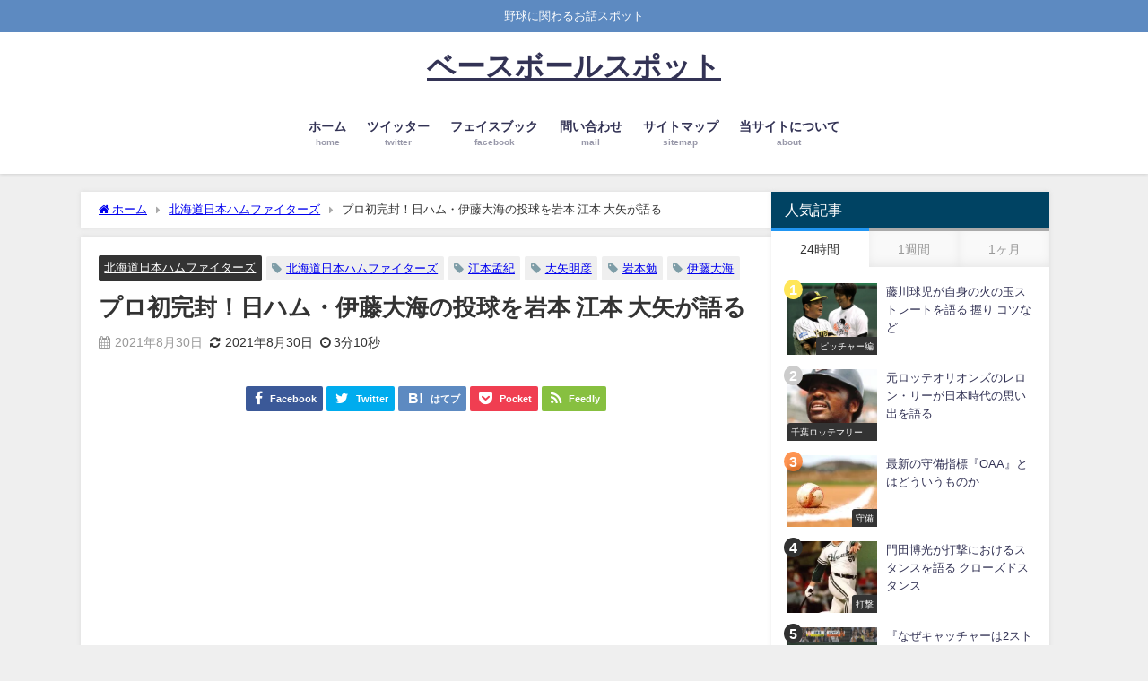

--- FILE ---
content_type: text/html; charset=UTF-8
request_url: https://baseballspot.net/archives/14426/
body_size: 45744
content:
<!DOCTYPE html><html lang="ja"><head><meta charset="utf-8"><meta http-equiv="X-UA-Compatible" content="IE=edge"><meta name="viewport" content="width=device-width, initial-scale=1" /><link media="all" href="https://baseballspot.net/wp-content/cache/autoptimize/css/autoptimize_296b9431b7213b452f250746416448e9.css" rel="stylesheet"><title>プロ初完封！日ハム・伊藤大海の投球を岩本 江本 大矢が語る | ベースボールスポット</title><meta name="thumbnail" content="https://i0.wp.com/baseballspot.net/wp-content/uploads/2021/04/6c7aec7c05feb9749848758d2d1c5d01.jpg?resize=144%2C150&ssl=1" /><meta property="og:locale" content="ja_JP" /><meta property="og:title" content="プロ初完封！日ハム・伊藤大海の投球を岩本 江本 大矢が語る" /><meta property="og:description" content="この日のvs.西武戦でプロ初の完封勝利を飾った日本ハムの伊藤大海のピッチングについて岩本勉、江本孟紀、大矢明彦が語っています。" /><meta property="og:type" content="article" /><meta property="og:url" content="https://baseballspot.net/archives/14426/" /><meta property="og:image" content="https://i0.wp.com/baseballspot.net/wp-content/uploads/2021/04/6c7aec7c05feb9749848758d2d1c5d01.jpg?fit=144%2C180&#038;ssl=1" /><meta property="og:site_name" content="ベースボールスポット" /><meta name="twitter:site" content="mohimohikaan" /><meta name="twitter:card" content="product" /><meta name="twitter:title" content="プロ初完封！日ハム・伊藤大海の投球を岩本 江本 大矢が語る" /><meta name="twitter:url" content="https://baseballspot.net/archives/14426/" /><meta name="twitter:description" content="この日のvs.西武戦でプロ初の完封勝利を飾った日本ハムの伊藤大海のピッチングについて岩本勉、江本孟紀、大矢明彦が語っています。" /><meta name="twitter:image" content="https://i0.wp.com/baseballspot.net/wp-content/uploads/2021/04/6c7aec7c05feb9749848758d2d1c5d01.jpg?fit=144%2C180&#038;ssl=1" /><meta property="fb:admins" content="813182885709948"><meta property="fb:app_id" content="2048750765425580"><link rel="canonical" href="https://baseballspot.net/archives/14426/"><link rel="shortcut icon" href=""> <!--[if IE]><link rel="shortcut icon" href=""> <![endif]--><link rel="apple-touch-icon" href="" /><meta name='robots' content='max-image-preview' /><link rel='dns-prefetch' href='//webfonts.xserver.jp' /><link rel='dns-prefetch' href='//cdnjs.cloudflare.com' /><link rel='dns-prefetch' href='//stats.wp.com' /><link rel='dns-prefetch' href='//v0.wordpress.com' /><link rel='dns-prefetch' href='//i0.wp.com' /><link rel="alternate" type="application/rss+xml" title="ベースボールスポット &raquo; フィード" href="https://baseballspot.net/feed/" /><link rel="alternate" type="application/rss+xml" title="ベースボールスポット &raquo; コメントフィード" href="https://baseballspot.net/comments/feed/" /><link rel="alternate" type="application/rss+xml" title="ベースボールスポット &raquo; プロ初完封！日ハム・伊藤大海の投球を岩本 江本 大矢が語る のコメントのフィード" href="https://baseballspot.net/archives/14426/feed/" /> <script type="text/javascript"src="https://baseballspot.net/wp-includes/js/jquery/jquery.min.js?ver=3.7.1&amp;theme=6.0.50" id="jquery-core-js"></script> <script type="text/javascript"src="//webfonts.xserver.jp/js/xserverv3.js?fadein=0&amp;ver=2.0.5" id="typesquare_std-js"></script> <link rel="https://api.w.org/" href="https://baseballspot.net/wp-json/" /><link rel="alternate" type="application/json" href="https://baseballspot.net/wp-json/wp/v2/posts/14426" /><link rel="EditURI" type="application/rsd+xml" title="RSD" href="https://baseballspot.net/xmlrpc.php?rsd" /><meta name="generator" content="WordPress 6.4.7" /><link rel='shortlink' href='https://wp.me/p9N6HG-3KG' /><link rel="alternate" type="application/json+oembed" href="https://baseballspot.net/wp-json/oembed/1.0/embed?url=https%3A%2F%2Fbaseballspot.net%2Farchives%2F14426%2F" /><link rel="alternate" type="text/xml+oembed" href="https://baseballspot.net/wp-json/oembed/1.0/embed?url=https%3A%2F%2Fbaseballspot.net%2Farchives%2F14426%2F&#038;format=xml" /> <script>document.cookie = 'quads_browser_width='+screen.width;</script> <script>(function(i,s,o,g,r,a,m){i['GoogleAnalyticsObject']=r;i[r]=i[r]||function(){(i[r].q=i[r].q||[]).push(arguments)},i[r].l=1*new Date();a=s.createElement(o),m=s.getElementsByTagName(o)[0];a.async=1;a.src=g;m.parentNode.insertBefore(a,m)})(window,document,'script','//www.google-analytics.com/analytics.js','ga');ga('create',"UA-116724151-1",'auto');ga('send','pageview');</script> <meta name="google-site-verification" content="Ytk4ccIWC5MRAtYHzE0Lqy8lCDtQy5hT9BVPaTLMQDg" /> <script type="application/ld+json" class="json-ld">[
    {
        "@context": "https://schema.org",
        "@type": "BlogPosting",
        "mainEntityOfPage": {
            "@type": "WebPage",
            "@id": "https://baseballspot.net/archives/14426/"
        },
        "headline": "プロ初完封！日ハム・伊藤大海の投球を岩本 江本 大矢が語る",
        "image": [
            "https://i0.wp.com/baseballspot.net/wp-content/uploads/2021/04/6c7aec7c05feb9749848758d2d1c5d01.jpg?fit=144%2C180&ssl=1",
            "https://i0.wp.com/baseballspot.net/wp-content/uploads/2021/04/6c7aec7c05feb9749848758d2d1c5d01.jpg?fit=144%2C180&ssl=1",
            "https://i0.wp.com/baseballspot.net/wp-content/uploads/2021/04/6c7aec7c05feb9749848758d2d1c5d01.jpg?resize=144%2C150&ssl=1"
        ],
        "description": "この日のvs.西武戦でプロ初の完封勝利を飾った日本ハムの伊藤大海のピッチングについて岩本勉、江本孟紀、大矢明彦が語っています。",
        "datePublished": "2021-08-30T13:00:09+09:00",
        "dateModified": "2021-08-30T09:11:59+09:00",
        "articleSection": [
            "北海道日本ハムファイターズ"
        ],
        "author": {
            "@type": "Person",
            "name": "スポット",
            "url": "https://baseballspot.net/archives/author/max1999/"
        },
        "publisher": {
            "@context": "http://schema.org",
            "@type": "Organization",
            "name": "ベースボールスポット",
            "description": "野球に関わるお話スポット",
            "logo": null
        }
    }
]</script>  <script src="https://www.youtube.com/iframe_api"></script> <script async src="//pagead2.googlesyndication.com/pagead/js/adsbygoogle.js"></script> </head><body itemscope="itemscope" itemtype="http://schema.org/WebPage" class="post-template-default single single-post postid-14426 single-format-standard wp-embed-responsive  l-sidebar-right"><div id="container"><div id="header" class="clearfix"><header class="header-wrap" role="banner" itemscope="itemscope" itemtype="http://schema.org/WPHeader"><div class="header_small_menu clearfix"><div class="header_small_content"><div id="description">野球に関わるお話スポット</div><nav class="header_small_menu_right" role="navigation" itemscope="itemscope" itemtype="http://scheme.org/SiteNavigationElement"></nav></div></div><div class="header-logo clearfix"><div class="drawer-nav-btn-wrap"><span class="drawer-nav-btn"><span></span></span></div><div id="logo"> <a href="https://baseballspot.net/"><div class="logo_title">ベースボールスポット</div> </a></div><nav id="nav" role="navigation" itemscope="itemscope" itemtype="http://scheme.org/SiteNavigationElement"><div class="menu-%e3%83%9b%e3%83%bc%e3%83%a0-container"><ul id="mainnavul" class="menu"><li id="menu-item-7" class="menu-item menu-item-type-custom menu-item-object-custom menu-item-home menu-item-7"><a href="https://baseballspot.net/"><div class="menu_title">ホーム</div><div class="menu_desc">home</div></a></li><li id="menu-item-10676" class="menu-item menu-item-type-custom menu-item-object-custom menu-item-10676"><a href="https://twitter.com/bbspot_jp"><div class="menu_title">ツイッター</div><div class="menu_desc">twitter</div></a></li><li id="menu-item-10687" class="menu-item menu-item-type-custom menu-item-object-custom menu-item-10687"><a href="https://www.facebook.com/baseballspot2000"><div class="menu_title">フェイスブック</div><div class="menu_desc">facebook</div></a></li><li id="menu-item-14" class="menu-item menu-item-type-post_type menu-item-object-page menu-item-14"><a href="https://baseballspot.net/contact/"><div class="menu_title">問い合わせ</div><div class="menu_desc">mail</div></a></li><li id="menu-item-20" class="menu-item menu-item-type-post_type menu-item-object-page menu-item-20"><a href="https://baseballspot.net/sitemap/"><div class="menu_title">サイトマップ</div><div class="menu_desc">sitemap</div></a></li><li id="menu-item-23" class="menu-item menu-item-type-post_type menu-item-object-page menu-item-privacy-policy menu-item-23"><a rel="privacy-policy" href="https://baseballspot.net/about/"><div class="menu_title">当サイトについて</div><div class="menu_desc">about</div></a></li></ul></div></nav></div></header><nav id="scrollnav" role="navigation" itemscope="itemscope" itemtype="http://scheme.org/SiteNavigationElement"></nav><div id="nav_fixed"><div class="header-logo clearfix"><div class="drawer-nav-btn-wrap"><span class="drawer-nav-btn"><span></span></span></div><div class="logo clearfix"> <a href="https://baseballspot.net/"><div class="logo_title">ベースボールスポット</div> </a></div><nav id="nav" role="navigation" itemscope="itemscope" itemtype="http://scheme.org/SiteNavigationElement"><div class="menu-%e3%83%9b%e3%83%bc%e3%83%a0-container"><ul id="fixnavul" class="menu"><li class="menu-item menu-item-type-custom menu-item-object-custom menu-item-home menu-item-7"><a href="https://baseballspot.net/"><div class="menu_title">ホーム</div><div class="menu_desc">home</div></a></li><li class="menu-item menu-item-type-custom menu-item-object-custom menu-item-10676"><a href="https://twitter.com/bbspot_jp"><div class="menu_title">ツイッター</div><div class="menu_desc">twitter</div></a></li><li class="menu-item menu-item-type-custom menu-item-object-custom menu-item-10687"><a href="https://www.facebook.com/baseballspot2000"><div class="menu_title">フェイスブック</div><div class="menu_desc">facebook</div></a></li><li class="menu-item menu-item-type-post_type menu-item-object-page menu-item-14"><a href="https://baseballspot.net/contact/"><div class="menu_title">問い合わせ</div><div class="menu_desc">mail</div></a></li><li class="menu-item menu-item-type-post_type menu-item-object-page menu-item-20"><a href="https://baseballspot.net/sitemap/"><div class="menu_title">サイトマップ</div><div class="menu_desc">sitemap</div></a></li><li class="menu-item menu-item-type-post_type menu-item-object-page menu-item-privacy-policy menu-item-23"><a rel="privacy-policy" href="https://baseballspot.net/about/"><div class="menu_title">当サイトについて</div><div class="menu_desc">about</div></a></li></ul></div></nav></div></div></div><div class="d_sp"></div><div id="main-wrap"><div class="l-main-container"><main id="single-main"  style="margin-right:-330px;padding-right:330px;" role="main"><div id="breadcrumb"><ul itemscope itemtype="http://schema.org/BreadcrumbList"><li itemprop="itemListElement" itemscope itemtype="http://schema.org/ListItem"><a href="https://baseballspot.net/" itemprop="item"><span itemprop="name"><i class="fa fa-home" aria-hidden="true"></i> ホーム</span></a><meta itemprop="position" content="1" /></li><li itemprop="itemListElement" itemscope itemtype="http://schema.org/ListItem"><a href="https://baseballspot.net/archives/category/%e5%8c%97%e6%b5%b7%e9%81%93%e6%97%a5%e6%9c%ac%e3%83%8f%e3%83%a0%e3%83%95%e3%82%a1%e3%82%a4%e3%82%bf%e3%83%bc%e3%82%ba/" itemprop="item"><span itemprop="name">北海道日本ハムファイターズ</span></a><meta itemprop="position" content="2" /></li><li itemprop="itemListElement" itemscope itemtype="http://schema.org/ListItem"><span itemprop="name">プロ初完封！日ハム・伊藤大海の投球を岩本 江本 大矢が語る</span><meta itemprop="position" content="3" /></li></ul></div><div id="content_area" class="fadeIn animated"><article id="post-14426" class="post-14426 post type-post status-publish format-standard has-post-thumbnail hentry category-78 tag-79 tag-104 tag-270 tag-276 tag-1579"><header><div class="post-meta clearfix"><div class="cat-tag"><div class="single-post-category" style="background:"><a href="https://baseballspot.net/archives/category/%e5%8c%97%e6%b5%b7%e9%81%93%e6%97%a5%e6%9c%ac%e3%83%8f%e3%83%a0%e3%83%95%e3%82%a1%e3%82%a4%e3%82%bf%e3%83%bc%e3%82%ba/" rel="category tag">北海道日本ハムファイターズ</a></div><div class="tag"><a href="https://baseballspot.net/archives/tag/%e5%8c%97%e6%b5%b7%e9%81%93%e6%97%a5%e6%9c%ac%e3%83%8f%e3%83%a0%e3%83%95%e3%82%a1%e3%82%a4%e3%82%bf%e3%83%bc%e3%82%ba/" rel="tag">北海道日本ハムファイターズ</a></div><div class="tag"><a href="https://baseballspot.net/archives/tag/%e6%b1%9f%e6%9c%ac%e5%ad%9f%e7%b4%80/" rel="tag">江本孟紀</a></div><div class="tag"><a href="https://baseballspot.net/archives/tag/%e5%a4%a7%e7%9f%a2%e6%98%8e%e5%bd%a6/" rel="tag">大矢明彦</a></div><div class="tag"><a href="https://baseballspot.net/archives/tag/%e5%b2%a9%e6%9c%ac%e5%8b%89/" rel="tag">岩本勉</a></div><div class="tag"><a href="https://baseballspot.net/archives/tag/%e4%bc%8a%e8%97%a4%e5%a4%a7%e6%b5%b7/" rel="tag">伊藤大海</a></div></div><h1 class="single-post-title entry-title">プロ初完封！日ハム・伊藤大海の投球を岩本 江本 大矢が語る</h1><div class="post-meta-bottom"> <time class="single-post-date published updated" datetime="2021-08-30"><i class="fa fa-calendar" aria-hidden="true"></i>2021年8月30日</time> <time class="single-post-date modified" datetime="2021-08-30"><i class="fa fa-refresh" aria-hidden="true"></i>2021年8月30日</time> <span class="post_reading_time"> 3分10秒 </span></div></div><div class="share" ><div class="sns small"> <a class="facebook" href="https://www.facebook.com/share.php?u=https%3A%2F%2Fbaseballspot.net%2Farchives%2F14426%2F" onclick="window.open(this.href, 'FBwindow', 'width=650, height=450, menubar=no, toolbar=no, scrollbars=yes'); return false;"><i class="fa fa-facebook"></i><span class="sns_name">Facebook</span> </a> <a class="twitter" target="blank" href="https://twitter.com/intent/tweet?url=https%3A%2F%2Fbaseballspot.net%2Farchives%2F14426%2F&text=%E3%83%97%E3%83%AD%E5%88%9D%E5%AE%8C%E5%B0%81%EF%BC%81%E6%97%A5%E3%83%8F%E3%83%A0%E3%83%BB%E4%BC%8A%E8%97%A4%E5%A4%A7%E6%B5%B7%E3%81%AE%E6%8A%95%E7%90%83%E3%82%92%E5%B2%A9%E6%9C%AC+%E6%B1%9F%E6%9C%AC+%E5%A4%A7%E7%9F%A2%E3%81%8C%E8%AA%9E%E3%82%8B&tw_p=tweetbutton"><i class="fa fa-twitter"></i><span class="sns_name">Twitter</span> </a> <a class="hatebu" href="https://b.hatena.ne.jp/add?mode=confirm&url=https%3A%2F%2Fbaseballspot.net%2Farchives%2F14426%2F&title=%E3%83%97%E3%83%AD%E5%88%9D%E5%AE%8C%E5%B0%81%EF%BC%81%E6%97%A5%E3%83%8F%E3%83%A0%E3%83%BB%E4%BC%8A%E8%97%A4%E5%A4%A7%E6%B5%B7%E3%81%AE%E6%8A%95%E7%90%83%E3%82%92%E5%B2%A9%E6%9C%AC+%E6%B1%9F%E6%9C%AC+%E5%A4%A7%E7%9F%A2%E3%81%8C%E8%AA%9E%E3%82%8B" onclick="window.open(this.href, 'HBwindow', 'width=600, height=400, menubar=no, toolbar=no, scrollbars=yes'); return false;" target="_blank"><span class="sns_name">はてブ</span> </a> <a class="pocket" href="https://getpocket.com/edit?url=https%3A%2F%2Fbaseballspot.net%2Farchives%2F14426%2F&title=%E3%83%97%E3%83%AD%E5%88%9D%E5%AE%8C%E5%B0%81%EF%BC%81%E6%97%A5%E3%83%8F%E3%83%A0%E3%83%BB%E4%BC%8A%E8%97%A4%E5%A4%A7%E6%B5%B7%E3%81%AE%E6%8A%95%E7%90%83%E3%82%92%E5%B2%A9%E6%9C%AC+%E6%B1%9F%E6%9C%AC+%E5%A4%A7%E7%9F%A2%E3%81%8C%E8%AA%9E%E3%82%8B" onclick="window.open(this.href, 'FBwindow', 'width=550, height=350, menubar=no, toolbar=no, scrollbars=yes'); return false;"><i class="fa fa-get-pocket"></i><span class="sns_name">Pocket</span> </a> <a class="feedly" href="https://feedly.com/i/subscription/feed%2Fhttps%3A%2F%2Fbaseballspot.net%2Ffeed" target="_blank"><i class="fa fa-rss"></i><span class="sns_name">Feedly</span> </a></div></div></header><section class="single-post-main"><div class="clearfix diver_widget_adarea"><div class="diver_widget_adlabel"></div><div class="diver_ad"><script async src="//pagead2.googlesyndication.com/pagead/js/adsbygoogle.js"></script>  <ins class="adsbygoogle"
 style="display:block"
 data-ad-client="ca-pub-7168186179411531"
 data-ad-slot="5566638445"
 data-ad-format="link"
 data-full-width-responsive="true"></ins> <script>(adsbygoogle = window.adsbygoogle || []).push({});</script></div></div><div class="content"><p>2021年8月29日にフジテレビONEで放送された『プロ野球ニュース2021』でこの日のvs.埼玉西武ライオンズ戦でプロ初の完封勝利を飾った北海道日本ハムファイターズの伊藤大海のピッチングについて元日ハムの岩本勉、元南海阪神の江本孟紀、横浜で監督をしていた大矢明彦がフジテレビアナウンサーの海老原優香と共に語っています。</p><p>&nbsp;</p><div class='ai-viewports ai-viewport-2 ai-viewport-3 ai-insert-2-74919224' style='margin: 8px 0; clear: both;' data-insertion-position='prepend' data-selector='.ai-insert-2-74919224' data-insertion-no-dbg data-code='[base64]/[base64]' data-block='2'></div><div class='ai-viewports ai-viewport-1 ai-insert-1-90932783' style='margin: 8px 0; clear: both;' data-insertion-position='prepend' data-selector='.ai-insert-1-90932783' data-insertion-no-dbg data-code='[base64]/[base64]' data-block='1'></div><h2><strong><b>伊藤</b></strong><strong><b>のヒーローインタビューの一部</b></strong></h2><p><strong><b>伊藤</b></strong>　前回登板で不甲斐ないピッチングをして、この1週間考える事があったので、何とか粘れて良かったです。初めての経験だったので、どこに行っていいのか分からなかったんですけど、何とかみんなに助けられました。まだまだ登板もあるので、自分らしくピッチングから魅力を伝えられるように頑張ります。応援よろしくお願いします。</p><p>&nbsp;</p><p>&nbsp;</p><h2><strong><b>伊藤</b></strong><strong><b>を語る</b></strong></h2><div class="sc_frame_wrap inline  green"><div class="sc_frame_title"><strong><b>この日の</b></strong><strong><b>伊藤</b></strong><strong><b>の投球内容</b></strong></div><div class="sc_frame "><div class="sc_frame_text"><strong>9回134球 被安打4 奪三振9 四球3 失点0</strong><br /> <strong>今季8勝5敗　防御率2.54(8/29の試合終了時点)</strong><br /> <span style="color: #ff0000;"><strong>志願の続投でプロ初完投・初完封！</strong></span></div></div></div><p>&nbsp;</p><p>アナ　伊藤投手はプロ初完封勝利。見事でしたね。</p><p>&nbsp;</p><p>岩本　グッジョブ！という言葉を掛けてあげたいですよ。と言うのも江本さん、前回登板ではボールに力もなくてコテンパンにやられたんですよね。</p><p>&nbsp;</p><p>江本　うんうん。</p><p>&nbsp;</p><p>岩本　それでそこから調整期間をもらい、これほど変わった投球が出来る。並々ならぬ調整をしたと思うんですけど。</p><p>&nbsp;</p><p>江本　やっぱりそれだけのモノを持ってるという。見てたらストレートもいいしね。</p><p>&nbsp;</p><p>岩本　はい。</p><p>&nbsp;</p><p>江本　それで完投は簡単なんです。完封はなかなかできないです。</p><p>&nbsp;</p><p>岩本　あぁ、最終回にはランナーを出しましたしね。</p><p>&nbsp;</p><p>江本　うん。そういうところで今日の完封は大きな自信になったと思うよね。常に完投を目指してもらいたい。</p><p>&nbsp;</p><p>岩本　はい。大矢さん、ファイターズは不調ですけどルーキーの伊藤は働いてます。</p><p>&nbsp;</p><p>大矢　こういうルーキーがたまに働いてくれないと、監督も立場がないもん。</p><p>&nbsp;</p><p>岩本　なるほど。</p><p>&nbsp;</p><p>大矢　うん。いい事もないとね。</p><p>&nbsp;</p><p>岩本　8回を終わってピッチングコーチと話し込んでて、交代を促されたと思うんですけど、志願の続投でした。</p><p>&nbsp;</p><p>大矢　うん。やっぱり最後まで投げ切る若手のピッチャーの心意気って大事だと思いますよね。</p><p>&nbsp;</p><p>岩本　他のピッチャーにも影響を与えますよね。</p><p>&nbsp;</p><p>大矢　それはあると思いますね。これだけ思い切り真っ直ぐを放れて、変化球もいいんで今後も楽しみですね。</p><p>&nbsp;</p><p>アナ　見事なピッチングでしたね。</p><p>&nbsp;</p><p>岩本　はい。</p><p>&nbsp;</p><p>&nbsp;</p><p>以上です。</p><div class="sc_balloon left" style="border-radius: 0px;"><strong>いいピッチャーですよ。</strong></div></div><div class="bottom_ad clearfix"><div class="clearfix diver_widget_adarea"><div class="diver_widget_adlabel"></div><div class="col2"><div class="diver_ad"><script async src="//pagead2.googlesyndication.com/pagead/js/adsbygoogle.js"></script>  <ins class="adsbygoogle"
 style="display:inline-block;width:336px;height:280px"
 data-ad-client="ca-pub-7168186179411531"
 data-ad-slot="8972513565"></ins> <script>(adsbygoogle = window.adsbygoogle || []).push({});</script></div></div><div class="col2"><div class="diver_ad"><script async src="//pagead2.googlesyndication.com/pagead/js/adsbygoogle.js"></script>  <ins class="adsbygoogle"
 style="display:inline-block;width:336px;height:280px"
 data-ad-client="ca-pub-7168186179411531"
 data-ad-slot="2090630190"></ins> <script>(adsbygoogle = window.adsbygoogle || []).push({});</script></div></div></div></div><div class="share" ><div class="sns small"> <a class="facebook" href="https://www.facebook.com/share.php?u=https%3A%2F%2Fbaseballspot.net%2Farchives%2F14426%2F" onclick="window.open(this.href, 'FBwindow', 'width=650, height=450, menubar=no, toolbar=no, scrollbars=yes'); return false;"><i class="fa fa-facebook"></i><span class="sns_name">Facebook</span> </a> <a class="twitter" target="blank" href="https://twitter.com/intent/tweet?url=https%3A%2F%2Fbaseballspot.net%2Farchives%2F14426%2F&text=%E3%83%97%E3%83%AD%E5%88%9D%E5%AE%8C%E5%B0%81%EF%BC%81%E6%97%A5%E3%83%8F%E3%83%A0%E3%83%BB%E4%BC%8A%E8%97%A4%E5%A4%A7%E6%B5%B7%E3%81%AE%E6%8A%95%E7%90%83%E3%82%92%E5%B2%A9%E6%9C%AC+%E6%B1%9F%E6%9C%AC+%E5%A4%A7%E7%9F%A2%E3%81%8C%E8%AA%9E%E3%82%8B&tw_p=tweetbutton"><i class="fa fa-twitter"></i><span class="sns_name">Twitter</span> </a> <a class="hatebu" href="https://b.hatena.ne.jp/add?mode=confirm&url=https%3A%2F%2Fbaseballspot.net%2Farchives%2F14426%2F&title=%E3%83%97%E3%83%AD%E5%88%9D%E5%AE%8C%E5%B0%81%EF%BC%81%E6%97%A5%E3%83%8F%E3%83%A0%E3%83%BB%E4%BC%8A%E8%97%A4%E5%A4%A7%E6%B5%B7%E3%81%AE%E6%8A%95%E7%90%83%E3%82%92%E5%B2%A9%E6%9C%AC+%E6%B1%9F%E6%9C%AC+%E5%A4%A7%E7%9F%A2%E3%81%8C%E8%AA%9E%E3%82%8B" onclick="window.open(this.href, 'HBwindow', 'width=600, height=400, menubar=no, toolbar=no, scrollbars=yes'); return false;" target="_blank"><span class="sns_name">はてブ</span> </a> <a class="pocket" href="https://getpocket.com/edit?url=https%3A%2F%2Fbaseballspot.net%2Farchives%2F14426%2F&title=%E3%83%97%E3%83%AD%E5%88%9D%E5%AE%8C%E5%B0%81%EF%BC%81%E6%97%A5%E3%83%8F%E3%83%A0%E3%83%BB%E4%BC%8A%E8%97%A4%E5%A4%A7%E6%B5%B7%E3%81%AE%E6%8A%95%E7%90%83%E3%82%92%E5%B2%A9%E6%9C%AC+%E6%B1%9F%E6%9C%AC+%E5%A4%A7%E7%9F%A2%E3%81%8C%E8%AA%9E%E3%82%8B" onclick="window.open(this.href, 'FBwindow', 'width=550, height=350, menubar=no, toolbar=no, scrollbars=yes'); return false;"><i class="fa fa-get-pocket"></i><span class="sns_name">Pocket</span> </a> <a class="feedly" href="https://feedly.com/i/subscription/feed%2Fhttps%3A%2F%2Fbaseballspot.net%2Ffeed" target="_blank"><i class="fa fa-rss"></i><span class="sns_name">Feedly</span> </a></div></div></section><footer class="article_footer"><div class="single_title">関連キーワード</div><div class="tag_area"><div class="tag"><a href="https://baseballspot.net/archives/tag/%e5%8c%97%e6%b5%b7%e9%81%93%e6%97%a5%e6%9c%ac%e3%83%8f%e3%83%a0%e3%83%95%e3%82%a1%e3%82%a4%e3%82%bf%e3%83%bc%e3%82%ba/" rel="tag">北海道日本ハムファイターズ</a></div><div class="tag"><a href="https://baseballspot.net/archives/tag/%e6%b1%9f%e6%9c%ac%e5%ad%9f%e7%b4%80/" rel="tag">江本孟紀</a></div><div class="tag"><a href="https://baseballspot.net/archives/tag/%e5%a4%a7%e7%9f%a2%e6%98%8e%e5%bd%a6/" rel="tag">大矢明彦</a></div><div class="tag"><a href="https://baseballspot.net/archives/tag/%e5%b2%a9%e6%9c%ac%e5%8b%89/" rel="tag">岩本勉</a></div><div class="tag"><a href="https://baseballspot.net/archives/tag/%e4%bc%8a%e8%97%a4%e5%a4%a7%e6%b5%b7/" rel="tag">伊藤大海</a></div></div><div class="single_title"><span class="cat-link"><a href="https://baseballspot.net/archives/category/%e5%8c%97%e6%b5%b7%e9%81%93%e6%97%a5%e6%9c%ac%e3%83%8f%e3%83%a0%e3%83%95%e3%82%a1%e3%82%a4%e3%82%bf%e3%83%bc%e3%82%ba/" rel="category tag">北海道日本ハムファイターズ</a></span>の関連記事</div><ul class="newpost_list"><li class="post_list_wrap clearfix hvr-fade-post"> <a class="clearfix" href="https://baseballspot.net/archives/12605/" title="日本ハム・宮西尚生が左打者を抑えるテクニックを語る" rel="bookmark"><figure class="post-box-thumbnail__wrap"> <img src="https://i0.wp.com/baseballspot.net/wp-content/uploads/2018/07/5f9aeea731224dd90485fc072bbf1531.jpg?resize=144%2C150&ssl=1" width="144" height="150" alt="日本ハム・宮西尚生が左打者を抑えるテクニックを語る"></figure><div class="meta"><div class="title">日本ハム・宮西尚生が左打者を抑えるテクニックを語る</div> <time class="date" datetime="2023-12-30"> 2023年12月30日 </time></div> </a></li><li class="post_list_wrap clearfix hvr-fade-post"> <a class="clearfix" href="https://baseballspot.net/archives/14693/" title="元日ハム マット・ウインタースが日本時代の思い出を語る" rel="bookmark"><figure class="post-box-thumbnail__wrap"> <img src="https://i0.wp.com/baseballspot.net/wp-content/uploads/2021/12/70d0364fe8975255f038caf1cbd52b20.jpg?resize=150%2C150&ssl=1" width="150" height="150" alt="元日ハム マット・ウインタースが日本時代の思い出を語る"></figure><div class="meta"><div class="title">元日ハム マット・ウインタースが日本時代の思い出を語る</div> <time class="date" datetime="2023-12-28"> 2023年12月28日 </time></div> </a></li><li class="post_list_wrap clearfix hvr-fade-post"> <a class="clearfix" href="https://baseballspot.net/archives/16151/" title="日本ハムのドラフト2023年をドラフト専門家が総括" rel="bookmark"><figure class="post-box-thumbnail__wrap"> <img src="https://i0.wp.com/baseballspot.net/wp-content/uploads/2023/10/2666c2401e6e7c04704064f6adf79a10.png?resize=150%2C150&ssl=1" width="150" height="150" alt="日本ハムのドラフト2023年をドラフト専門家が総括"></figure><div class="meta"><div class="title">日本ハムのドラフト2023年をドラフト専門家が総括</div> <time class="date" datetime="2023-10-26"> 2023年10月26日 </time></div> </a></li><li class="post_list_wrap clearfix hvr-fade-post"> <a class="clearfix" href="https://baseballspot.net/archives/16110/" title="絶好調 決勝3ラン！日ハム・田宮裕涼を岩本 坂口が語る" rel="bookmark"><figure class="post-box-thumbnail__wrap"> <img src="https://i0.wp.com/baseballspot.net/wp-content/uploads/2023/10/5ab84d2d31664d4e1b8a63b97625c6b9.jpg?resize=144%2C150&ssl=1" width="144" height="150" alt="絶好調 決勝3ラン！日ハム・田宮裕涼を岩本 坂口が語る"></figure><div class="meta"><div class="title">絶好調 決勝3ラン！日ハム・田宮裕涼を岩本 坂口が語る</div> <time class="date" datetime="2023-10-02"> 2023年10月2日 </time></div> </a></li></ul><div class="clearfix diver_widget_adarea"><div class="diver_widget_adlabel"></div><div class="diver_ad"><script async src="//pagead2.googlesyndication.com/pagead/js/adsbygoogle.js"></script> <ins class="adsbygoogle"
 style="display:block"
 data-ad-format="autorelaxed"
 data-ad-client="ca-pub-7168186179411531"
 data-ad-slot="5077354758"></ins> <script>(adsbygoogle = window.adsbygoogle || []).push({});</script></div></div><div class="clearfix diver_widget_adarea"><div class="diver_widget_adlabel">スポンサー検索</div><div class="diver_ad"><script async src="//pagead2.googlesyndication.com/pagead/js/adsbygoogle.js"></script>  <ins class="adsbygoogle"
 style="display:block"
 data-ad-client="ca-pub-7168186179411531"
 data-ad-slot="5566638445"
 data-ad-format="link"
 data-full-width-responsive="true"></ins> <script>(adsbygoogle = window.adsbygoogle || []).push({});</script></div></div><div class="clearfix diver_widget_adarea"><div class="diver_widget_adlabel"></div><div class="diver_ad"><amp-ad layout="fixed-height" height="1221" type="adsense" data-ad-client="ca-pub-7168186179411531" data-ad-slot="5077354758"></amp-ad></div></div></footer></article></div><ul class='navigation-post '><li class='navigation-post__item previous_post container-has-bg'><a class='navigation-post__link' href='https://baseballspot.net/archives/14420/'><div class="navigation-post__thumb"><img src="https://i0.wp.com/baseballspot.net/wp-content/uploads/2020/03/11be32a54e8e664063f6c2025c2835b4.jpg?fit=144%2C180&ssl=1" width="144" height="180" alt="東北で待望のプロ2勝目！ロッテ・佐々木朗希の投球を高木 片岡が語る"></div><div class='navigation-post__title'>東北で待望のプロ2勝目！ロッテ・佐々木朗希の投球を高木 片岡が語る</div></a></li><li class='navigation-post__item next_post container-has-bg'><a class='navigation-post__link' href='https://baseballspot.net/archives/14423/'><div class='navigation-post__title'>首位浮上！初の二桁勝利！巨人・高橋優貴の投球を江本 岩本が語る</div><div class="navigation-post__thumb"><img src="https://i0.wp.com/baseballspot.net/wp-content/uploads/2019/04/b89bf3ff249596b737f12687adfcd833.jpg?fit=144%2C180&ssl=1" width="144" height="180" alt="首位浮上！初の二桁勝利！巨人・高橋優貴の投球を江本 岩本が語る"></div></a></li></ul><div class="post-sub"><div class="single_title">おすすめの記事</div><section class="recommend-post"><article role="article" class="single-recommend clearfix hvr-fade-post" style=""> <a class="clearfix" href="https://baseballspot.net/archives/10974/" title="特大HR2発の山川と絶不調の秋山を谷沢 金村 真中が語る 2019.4.24" rel="bookmark"><figure class="recommend-thumb post-box-thumbnail__wrap"> <img src="https://i0.wp.com/baseballspot.net/wp-content/uploads/2018/05/f999625d09c3af343eada190b5e80f55.jpg?resize=150%2C150&ssl=1" width="150" height="150" alt="特大HR2発の山川と絶不調の秋山を谷沢 金村 真中が語る 2019.4.24"><div class="recommend-cat" style="background:">埼玉西武ライオンズ</div></figure><section class="recommend-meta"><div class="recommend-title"> 特大HR2発の山川と絶不調の秋山を谷沢 金村 真中が語る 2019.4.24</div><div class="recommend-desc">この日のvs.ロッテ戦で9号10号と特大の2発を放った西武の山川穂高について、そして絶不調の秋山翔吾について谷沢健一、金村義明、真中満が語っ...</div></section> </a></article><article role="article" class="single-recommend clearfix hvr-fade-post" style=""> <a class="clearfix" href="https://baseballspot.net/archives/5012/" title="借金8のオリックスベンチの判断に大矢、谷沢、金村が苦言 2018年8月2日" rel="bookmark"><figure class="recommend-thumb post-box-thumbnail__wrap"> <img src="https://i0.wp.com/baseballspot.net/wp-content/uploads/2018/05/024c5b6cc42a8fab4f322060867178df.jpg?resize=150%2C150&ssl=1" width="150" height="150" alt="借金8のオリックスベンチの判断に大矢、谷沢、金村が苦言 2018年8月2日"><div class="recommend-cat" style="background:">オリックスバファローズ</div></figure><section class="recommend-meta"><div class="recommend-title"> 借金8のオリックスベンチの判断に大矢、谷沢、金村が苦言 2018年8月2日</div><div class="recommend-desc">この日のvs東北楽天ゴールデンイーグルス戦で1点勝ち越している場面で逆転されたオリックスバファローズのベンチの判断などを大矢明彦、谷沢健一、...</div></section> </a></article><article role="article" class="single-recommend clearfix hvr-fade-post" style=""> <a class="clearfix" href="https://baseballspot.net/archives/12964/" title="決勝HR 阪神ボーアの打撃の状態を立浪 高木が語る 2020.7.9" rel="bookmark"><figure class="recommend-thumb post-box-thumbnail__wrap"> <img src="https://i0.wp.com/baseballspot.net/wp-content/uploads/2020/06/688ebd5536cfc45c1e321a7f98c2a7cb.jpg?resize=144%2C150&ssl=1" width="144" height="150" alt="決勝HR 阪神ボーアの打撃の状態を立浪 高木が語る 2020.7.9"><div class="recommend-cat" style="background:">阪神タイガース</div></figure><section class="recommend-meta"><div class="recommend-title"> 決勝HR 阪神ボーアの打撃の状態を立浪 高木が語る 2020.7.9</div><div class="recommend-desc">この日のvs.巨人戦で決勝2ランホームランを放った阪神のジャスティン・ボーアについて立浪和義と高木豊が語っています。...</div></section> </a></article><article role="article" class="single-recommend clearfix hvr-fade-post" style=""> <a class="clearfix" href="https://baseballspot.net/archives/4210/" title="2018年6月19日 阪神金本監督の試合後コメント(敗戦)" rel="bookmark"><figure class="recommend-thumb post-box-thumbnail__wrap"> <img src="https://i0.wp.com/baseballspot.net/wp-content/uploads/2018/03/6-e1522937598990.jpg?resize=150%2C150&ssl=1" width="150" height="150" alt="2018年6月19日 阪神金本監督の試合後コメント(敗戦)"><div class="recommend-cat" style="background:">阪神監督の試合後のコメント</div></figure><section class="recommend-meta"><div class="recommend-title"> 2018年6月19日 阪神金本監督の試合後コメント(敗戦)</div><div class="recommend-desc">2018年6月19日のvs.ロッテ戦の阪神・金本監督の試合後のコメントです。...</div></section> </a></article><article role="article" class="single-recommend clearfix hvr-fade-post" style=""> <a class="clearfix" href="https://baseballspot.net/archives/11209/" title="ヤク小川泰弘 未だ1勝 何が問題なのか 高木 斎藤が語る 2019.5.16" rel="bookmark"><figure class="recommend-thumb post-box-thumbnail__wrap"> <img src="https://i0.wp.com/baseballspot.net/wp-content/uploads/2018/06/7be7dffda3fbf89cf475755d0856a709.jpg?resize=144%2C150&ssl=1" width="144" height="150" alt="ヤク小川泰弘 未だ1勝 何が問題なのか 高木 斎藤が語る 2019.5.16"><div class="recommend-cat" style="background:">東京ヤクルトスワローズ</div></figure><section class="recommend-meta"><div class="recommend-title"> ヤク小川泰弘 未だ1勝 何が問題なのか 高木 斎藤が語る 2019.5.16</div><div class="recommend-desc">この日のvs.DeNA戦で先発し敗戦投手となったヤクルトの小川泰弘。今季8試合投げて未だ1勝の原因について高木豊、斎藤明雄、斎藤雅樹が語って...</div></section> </a></article><article role="article" class="single-recommend clearfix hvr-fade-post" style=""> <a class="clearfix" href="https://baseballspot.net/archives/11086/" title="阪神 矢野監督インタビュー 近本 木浪 大山を語る 2019.5.4" rel="bookmark"><figure class="recommend-thumb post-box-thumbnail__wrap"> <img src="https://i0.wp.com/baseballspot.net/wp-content/uploads/2019/03/899153520c4493c97844fb57874c6f34.jpg?resize=150%2C150&ssl=1" width="150" height="150" alt="阪神 矢野監督インタビュー 近本 木浪 大山を語る 2019.5.4"><div class="recommend-cat" style="background:">阪神タイガース</div></figure><section class="recommend-meta"><div class="recommend-title"> 阪神 矢野監督インタビュー 近本 木浪 大山を語る 2019.5.4</div><div class="recommend-desc">阪神タイガースの矢野燿大監督のインタビューです。聞き手は狩野恵輔です。...</div></section> </a></article><article role="article" class="single-recommend clearfix hvr-fade-post" style=""> <a class="clearfix" href="https://baseballspot.net/archives/15818/" title="2023年6月18日 阪神岡田監督の試合後のコメント 中継ぎ崩壊(短め)" rel="bookmark"><figure class="recommend-thumb post-box-thumbnail__wrap"> <img src="https://i0.wp.com/baseballspot.net/wp-content/uploads/2023/03/84acf7f506784ea1c680c385c2a29c69.jpg?resize=150%2C150&ssl=1" width="150" height="150" alt="2023年6月18日 阪神岡田監督の試合後のコメント 中継ぎ崩壊(短め)"><div class="recommend-cat" style="background:">阪神監督の試合後のコメント</div></figure><section class="recommend-meta"><div class="recommend-title"> 2023年6月18日 阪神岡田監督の試合後のコメント 中継ぎ崩壊(短め)</div><div class="recommend-desc">2023年6月18日vs福岡ソフトバンクホークス戦@甲子園の阪神・岡田監督の試合後のコメントです。...</div></section> </a></article><article role="article" class="single-recommend clearfix hvr-fade-post" style=""> <a class="clearfix" href="https://baseballspot.net/archives/15639/" title="エース対決で連敗・・・オリ・山本由伸の投球を福留 鳥谷が語る" rel="bookmark"><figure class="recommend-thumb post-box-thumbnail__wrap"> <img src="https://baseballspot.net/wp-content/themes/diver/images/noimage.gif" width="360" height="270"><div class="recommend-cat" style="background:">オリックスバファローズ</div></figure><section class="recommend-meta"><div class="recommend-title"> エース対決で連敗・・・オリ・山本由伸の投球を福留 鳥谷が語る</div><div class="recommend-desc">この日のvs.西武戦で高橋光成との投げ合いに敗れたオリックスの山本由伸について福留孝介と鳥谷敬が語っています。...</div></section> </a></article></section></div></main><div id="sidebar" role="complementary"><div class="sidebar_content"><div id="diver_widget_tab-4" class="widget widget_diver_widget_tab"><div class="widgettitle">人気記事</div><div class="diver-tabwidget js-diver-tab-container"><div class="diver-tabwidget__tabs"><div class="diver-tabwidget__tabs--item js-diver-tab-btn is-active">24時間</div><div class="diver-tabwidget__tabs--item js-diver-tab-btn">1週間</div><div class="diver-tabwidget__tabs--item js-diver-tab-btn">1ヶ月</div></div><div class="diver-tabwidget__content"><div class="diver-tabwidget__content--inner js-diver-tab-panel"><span class="diver-tabwidget__content--title">24時間</span><ul class="diver_popular_posts"><li class="widget_post_list"> <a class="clearfix" href="https://baseballspot.net/archives/7525/" title="藤川球児が自身の火の玉ストレートを語る 握り コツなど"><div class="post_list_thumb" style="width: 100px;height:80px;"> <img src="https://i0.wp.com/baseballspot.net/wp-content/uploads/2019/01/8a537eccf58413cc912e3cb8c79a43e8.jpg?fit=500%2C492&ssl=1" width="500" height="492" alt="藤川球児が自身の火の玉ストレートを語る 握り コツなど"><div class="post_list_cat" style="">ピッチャー編</div></div><div class="meta" style="margin-left:-110px;padding-left:110px;"><div class="post_list_title">藤川球児が自身の火の玉ストレートを語る 握り コツなど</div><div class="post_list_tag"></div></div> </a></li><li class="widget_post_list"> <a class="clearfix" href="https://baseballspot.net/archives/12272/" title="元ロッテオリオンズのレロン・リーが日本時代の思い出を語る"><div class="post_list_thumb" style="width: 100px;height:80px;"> <img src="https://i0.wp.com/baseballspot.net/wp-content/uploads/2019/09/0560afcf1e597e38817d581b88d9c256.jpg?fit=224%2C244&ssl=1" width="224" height="244" alt="元ロッテオリオンズのレロン・リーが日本時代の思い出を語る"><div class="post_list_cat" style="">千葉ロッテマリーンズ</div></div><div class="meta" style="margin-left:-110px;padding-left:110px;"><div class="post_list_title">元ロッテオリオンズのレロン・リーが日本時代の思い出を語る</div><div class="post_list_tag"></div></div> </a></li><li class="widget_post_list"> <a class="clearfix" href="https://baseballspot.net/archives/13693/" title="最新の守備指標『OAA』とはどういうものか"><div class="post_list_thumb" style="width: 100px;height:80px;"> <img src="https://i0.wp.com/baseballspot.net/wp-content/uploads/2018/05/71ff5940a364110a989c9c8bc992334e.jpg?fit=150%2C120&ssl=1" width="150" height="120" alt="最新の守備指標『OAA』とはどういうものか"><div class="post_list_cat" style="">守備</div></div><div class="meta" style="margin-left:-110px;padding-left:110px;"><div class="post_list_title">最新の守備指標『OAA』とはどういうものか</div><div class="post_list_tag"></div></div> </a></li><li class="widget_post_list"> <a class="clearfix" href="https://baseballspot.net/archives/13746/" title="門田博光が打撃におけるスタンスを語る クローズドスタンス"><div class="post_list_thumb" style="width: 100px;height:80px;"> <img src="https://i0.wp.com/baseballspot.net/wp-content/uploads/2020/12/4009a275c3b2fe312206c036dffc7449.jpg?fit=308%2C450&ssl=1" width="308" height="450" alt="門田博光が打撃におけるスタンスを語る クローズドスタンス"><div class="post_list_cat" style="">打撃</div></div><div class="meta" style="margin-left:-110px;padding-left:110px;"><div class="post_list_title">門田博光が打撃におけるスタンスを語る クローズドスタンス</div><div class="post_list_tag"></div></div> </a></li><li class="widget_post_list"> <a class="clearfix" href="https://baseballspot.net/archives/5530/" title="『なぜキャッチャーは2ストライクから1球外すのか』を検証"><div class="post_list_thumb" style="width: 100px;height:80px;"> <img src="https://i0.wp.com/baseballspot.net/wp-content/uploads/2018/08/cf0649a0f2a24d893f609e3e0583a959.jpg?fit=500%2C375&ssl=1" width="500" height="375" alt="『なぜキャッチャーは2ストライクから1球外すのか』を検証"><div class="post_list_cat" style="">野球議論</div></div><div class="meta" style="margin-left:-110px;padding-left:110px;"><div class="post_list_title">『なぜキャッチャーは2ストライクから1球外すのか』を検証</div><div class="post_list_tag"></div></div> </a></li><li class="widget_post_list"> <a class="clearfix" href="https://baseballspot.net/archives/12657/" title="中村剛也がバットの握りを語る グリップ"><div class="post_list_thumb" style="width: 100px;height:80px;"> <img src="https://i0.wp.com/baseballspot.net/wp-content/uploads/2018/04/531fcf24cd66ccea4a98ca80d725e8a9.jpg?fit=130%2C150&ssl=1" width="130" height="150" alt="中村剛也がバットの握りを語る グリップ"><div class="post_list_cat" style="">打撃</div></div><div class="meta" style="margin-left:-110px;padding-left:110px;"><div class="post_list_title">中村剛也がバットの握りを語る グリップ</div><div class="post_list_tag"></div></div> </a></li><li class="widget_post_list"> <a class="clearfix" href="https://baseballspot.net/archives/13660/" title="元ヤクルト・ホージーが日本時代の思い出を語る"><div class="post_list_thumb" style="width: 100px;height:80px;"> <img src="https://i0.wp.com/baseballspot.net/wp-content/uploads/2021/11/86223a15324a8356c11aff12e24d1f5b.jpg?fit=216%2C256&ssl=1" width="216" height="256" alt="元ヤクルト・ホージーが日本時代の思い出を語る"><div class="post_list_cat" style="">東京ヤクルトスワローズ</div></div><div class="meta" style="margin-left:-110px;padding-left:110px;"><div class="post_list_title">元ヤクルト・ホージーが日本時代の思い出を語る</div><div class="post_list_tag"></div></div> </a></li><li class="widget_post_list"> <a class="clearfix" href="https://baseballspot.net/archives/14663/" title="元ロッテ大洋 レオン・リーが日本時代の思い出を語る"><div class="post_list_thumb" style="width: 100px;height:80px;"> <img src="https://i0.wp.com/baseballspot.net/wp-content/uploads/2021/12/17091ff68766314e5f3c2bf1c68fc111.jpg?fit=210%2C210&ssl=1" width="210" height="210" alt="元ロッテ大洋 レオン・リーが日本時代の思い出を語る"><div class="post_list_cat" style="">横浜DeNAベイスターズ</div></div><div class="meta" style="margin-left:-110px;padding-left:110px;"><div class="post_list_title">元ロッテ大洋 レオン・リーが日本時代の思い出を語る</div><div class="post_list_tag"></div></div> </a></li><li class="widget_post_list"> <a class="clearfix" href="https://baseballspot.net/archives/14724/" title="黒田博樹がツーシームを語る 握り 投げ方 極意"><div class="post_list_thumb" style="width: 100px;height:80px;"> <img src="https://i0.wp.com/baseballspot.net/wp-content/uploads/2021/12/aecfb5025ebf58b5c114305a680dba0d.jpg?fit=325%2C230&ssl=1" width="325" height="230" alt="黒田博樹がツーシームを語る 握り 投げ方 極意"><div class="post_list_cat" style="">ピッチャー編</div></div><div class="meta" style="margin-left:-110px;padding-left:110px;"><div class="post_list_title">黒田博樹がツーシームを語る 握り 投げ方 極意</div><div class="post_list_tag"></div></div> </a></li><li class="widget_post_list"> <a class="clearfix" href="https://baseballspot.net/archives/7144/" title="2014年 プロ野球選手100人が選んだナンバー1 「パワーヒッター部門」"><div class="post_list_thumb" style="width: 100px;height:80px;"> <img src="https://i0.wp.com/baseballspot.net/wp-content/uploads/2018/05/71ff5940a364110a989c9c8bc992334e.jpg?fit=150%2C120&ssl=1" width="150" height="120" alt="2014年 プロ野球選手100人が選んだナンバー1 「パワーヒッター部門」"><div class="post_list_cat" style="">100人が選ぶNo.1</div></div><div class="meta" style="margin-left:-110px;padding-left:110px;"><div class="post_list_title">2014年 プロ野球選手100人が選んだナンバー1 「パワーヒッター部門」</div><div class="post_list_tag"></div></div> </a></li></ul></div><div class="diver-tabwidget__content--inner js-diver-tab-panel"><span class="diver-tabwidget__content--title">1週間</span><ul class="diver_popular_posts"><li class="widget_post_list"> <a class="clearfix" href="https://baseballspot.net/archives/13660/" title="元ヤクルト・ホージーが日本時代の思い出を語る"><div class="post_list_thumb" style="width: 100px;height:80px;"> <img src="https://i0.wp.com/baseballspot.net/wp-content/uploads/2021/11/86223a15324a8356c11aff12e24d1f5b.jpg?fit=216%2C256&ssl=1" width="216" height="256" alt="元ヤクルト・ホージーが日本時代の思い出を語る"><div class="post_list_cat" style="">東京ヤクルトスワローズ</div></div><div class="meta" style="margin-left:-110px;padding-left:110px;"><div class="post_list_title">元ヤクルト・ホージーが日本時代の思い出を語る</div><div class="post_list_tag"></div></div> </a></li><li class="widget_post_list"> <a class="clearfix" href="https://baseballspot.net/archives/13826/" title="佐々木朗希もやっている山本由伸の『アーム投げ』を古田敦也が分析"><div class="post_list_thumb" style="width: 100px;height:80px;"> <img src="https://i0.wp.com/baseballspot.net/wp-content/uploads/2023/10/e44c7c723dd7d5877ec7b8b793be5424.jpg?fit=144%2C180&ssl=1" width="144" height="180" alt="佐々木朗希もやっている山本由伸の『アーム投げ』を古田敦也が分析"><div class="post_list_cat" style="">千葉ロッテマリーンズ</div></div><div class="meta" style="margin-left:-110px;padding-left:110px;"><div class="post_list_title">佐々木朗希もやっている山本由伸の『アーム投げ』を古田敦也が分析</div><div class="post_list_tag"></div></div> </a></li><li class="widget_post_list"> <a class="clearfix" href="https://baseballspot.net/archives/7801/" title="メジャーで働く日本人を紹介 ロッキーズ仲谷国夫さん"><div class="post_list_thumb" style="width: 100px;height:80px;"> <img src="https://i0.wp.com/baseballspot.net/wp-content/uploads/2018/05/71ff5940a364110a989c9c8bc992334e.jpg?fit=150%2C120&ssl=1" width="150" height="120" alt="メジャーで働く日本人を紹介 ロッキーズ仲谷国夫さん"><div class="post_list_cat" style="">メジャーで働く日本人</div></div><div class="meta" style="margin-left:-110px;padding-left:110px;"><div class="post_list_title">メジャーで働く日本人を紹介 ロッキーズ仲谷国夫さん</div><div class="post_list_tag"></div></div> </a></li><li class="widget_post_list"> <a class="clearfix" href="https://baseballspot.net/archives/4709/" title="古田敦也がZOZO前澤社長の「球団持ちたい」発言について色々と語る！！"><div class="post_list_thumb" style="width: 100px;height:80px;"> <img src="https://i0.wp.com/baseballspot.net/wp-content/uploads/2018/04/0784fdb08a71e2722481eacbe78999b9.jpg?fit=113%2C150&ssl=1" width="113" height="150" alt="古田敦也がZOZO前澤社長の「球団持ちたい」発言について色々と語る！！"><div class="post_list_cat" style="">エピソード・裏話</div></div><div class="meta" style="margin-left:-110px;padding-left:110px;"><div class="post_list_title">古田敦也がZOZO前澤社長の「球団持ちたい」発言について色々と語る！！</div><div class="post_list_tag"></div></div> </a></li><li class="widget_post_list"> <a class="clearfix" href="https://baseballspot.net/archives/7732/" title="中村紀洋が握力が無くなった手首の手術にまつわる話を語る"><div class="post_list_thumb" style="width: 100px;height:80px;"> <img src="https://i0.wp.com/baseballspot.net/wp-content/uploads/2019/01/aa757199ed8f0332ec5e69f4cda9c6dd.jpg?fit=102%2C150&ssl=1" width="102" height="150" alt="中村紀洋が握力が無くなった手首の手術にまつわる話を語る"><div class="post_list_cat" style="">打撃</div></div><div class="meta" style="margin-left:-110px;padding-left:110px;"><div class="post_list_title">中村紀洋が握力が無くなった手首の手術にまつわる話を語る</div><div class="post_list_tag"></div></div> </a></li><li class="widget_post_list"> <a class="clearfix" href="https://baseballspot.net/archives/14274/" title="元中日ケン・モッカが日本時代の思い出を語る"><div class="post_list_thumb" style="width: 100px;height:80px;"> <img src="https://i0.wp.com/baseballspot.net/wp-content/uploads/2021/06/c871af783b97379be0b022038ed04e17.jpg?fit=288%2C414&ssl=1" width="288" height="414" alt="元中日ケン・モッカが日本時代の思い出を語る"><div class="post_list_cat" style="">中日ドラゴンズ</div></div><div class="meta" style="margin-left:-110px;padding-left:110px;"><div class="post_list_title">元中日ケン・モッカが日本時代の思い出を語る</div><div class="post_list_tag"></div></div> </a></li><li class="widget_post_list"> <a class="clearfix" href="https://baseballspot.net/archives/14663/" title="元ロッテ大洋 レオン・リーが日本時代の思い出を語る"><div class="post_list_thumb" style="width: 100px;height:80px;"> <img src="https://i0.wp.com/baseballspot.net/wp-content/uploads/2021/12/17091ff68766314e5f3c2bf1c68fc111.jpg?fit=210%2C210&ssl=1" width="210" height="210" alt="元ロッテ大洋 レオン・リーが日本時代の思い出を語る"><div class="post_list_cat" style="">横浜DeNAベイスターズ</div></div><div class="meta" style="margin-left:-110px;padding-left:110px;"><div class="post_list_title">元ロッテ大洋 レオン・リーが日本時代の思い出を語る</div><div class="post_list_tag"></div></div> </a></li><li class="widget_post_list"> <a class="clearfix" href="https://baseballspot.net/archives/11713/" title="落合博満×山川穂高 スペシャル対談 打撃を語り合う 2019.7.7"><div class="post_list_thumb" style="width: 100px;height:80px;"> <img src="https://i0.wp.com/baseballspot.net/wp-content/uploads/2018/05/f999625d09c3af343eada190b5e80f55.jpg?fit=130%2C150&ssl=1" width="130" height="150" alt="落合博満×山川穂高 スペシャル対談 打撃を語り合う 2019.7.7"><div class="post_list_cat" style="">埼玉西武ライオンズ</div></div><div class="meta" style="margin-left:-110px;padding-left:110px;"><div class="post_list_title">落合博満×山川穂高 スペシャル対談 打撃を語り合う 2019.7.7</div><div class="post_list_tag"></div></div> </a></li><li class="widget_post_list"> <a class="clearfix" href="https://baseballspot.net/archives/12272/" title="元ロッテオリオンズのレロン・リーが日本時代の思い出を語る"><div class="post_list_thumb" style="width: 100px;height:80px;"> <img src="https://i0.wp.com/baseballspot.net/wp-content/uploads/2019/09/0560afcf1e597e38817d581b88d9c256.jpg?fit=224%2C244&ssl=1" width="224" height="244" alt="元ロッテオリオンズのレロン・リーが日本時代の思い出を語る"><div class="post_list_cat" style="">千葉ロッテマリーンズ</div></div><div class="meta" style="margin-left:-110px;padding-left:110px;"><div class="post_list_title">元ロッテオリオンズのレロン・リーが日本時代の思い出を語る</div><div class="post_list_tag"></div></div> </a></li><li class="widget_post_list"> <a class="clearfix" href="https://baseballspot.net/archives/13673/" title="元楽天&巨人 ケーシー・マギーが日本時代の思い出を語る"><div class="post_list_thumb" style="width: 100px;height:80px;"> <img src="https://i0.wp.com/baseballspot.net/wp-content/uploads/2020/11/7814197f417c6b23ef59f6556bb33d3f.jpg?fit=234%2C268&ssl=1" width="234" height="268" alt="元楽天&#038;巨人 ケーシー・マギーが日本時代の思い出を語る"><div class="post_list_cat" style="">読売ジャイアンツ</div></div><div class="meta" style="margin-left:-110px;padding-left:110px;"><div class="post_list_title">元楽天&巨人 ケーシー・マギーが日本時代の思い出を語る</div><div class="post_list_tag"></div></div> </a></li></ul></div><div class="diver-tabwidget__content--inner js-diver-tab-panel"><span class="diver-tabwidget__content--title">1ヶ月</span><ul class="diver_popular_posts"><li class="widget_post_list"> <a class="clearfix" href="https://baseballspot.net/archives/13660/" title="元ヤクルト・ホージーが日本時代の思い出を語る"><div class="post_list_thumb" style="width: 100px;height:80px;"> <img src="https://i0.wp.com/baseballspot.net/wp-content/uploads/2021/11/86223a15324a8356c11aff12e24d1f5b.jpg?fit=216%2C256&ssl=1" width="216" height="256" alt="元ヤクルト・ホージーが日本時代の思い出を語る"><div class="post_list_cat" style="">東京ヤクルトスワローズ</div></div><div class="meta" style="margin-left:-110px;padding-left:110px;"><div class="post_list_title">元ヤクルト・ホージーが日本時代の思い出を語る</div><div class="post_list_tag"></div></div> </a></li><li class="widget_post_list"> <a class="clearfix" href="https://baseballspot.net/archives/13826/" title="佐々木朗希もやっている山本由伸の『アーム投げ』を古田敦也が分析"><div class="post_list_thumb" style="width: 100px;height:80px;"> <img src="https://i0.wp.com/baseballspot.net/wp-content/uploads/2023/10/e44c7c723dd7d5877ec7b8b793be5424.jpg?fit=144%2C180&ssl=1" width="144" height="180" alt="佐々木朗希もやっている山本由伸の『アーム投げ』を古田敦也が分析"><div class="post_list_cat" style="">千葉ロッテマリーンズ</div></div><div class="meta" style="margin-left:-110px;padding-left:110px;"><div class="post_list_title">佐々木朗希もやっている山本由伸の『アーム投げ』を古田敦也が分析</div><div class="post_list_tag"></div></div> </a></li><li class="widget_post_list"> <a class="clearfix" href="https://baseballspot.net/archives/7525/" title="藤川球児が自身の火の玉ストレートを語る 握り コツなど"><div class="post_list_thumb" style="width: 100px;height:80px;"> <img src="https://i0.wp.com/baseballspot.net/wp-content/uploads/2019/01/8a537eccf58413cc912e3cb8c79a43e8.jpg?fit=500%2C492&ssl=1" width="500" height="492" alt="藤川球児が自身の火の玉ストレートを語る 握り コツなど"><div class="post_list_cat" style="">ピッチャー編</div></div><div class="meta" style="margin-left:-110px;padding-left:110px;"><div class="post_list_title">藤川球児が自身の火の玉ストレートを語る 握り コツなど</div><div class="post_list_tag"></div></div> </a></li><li class="widget_post_list"> <a class="clearfix" href="https://baseballspot.net/archives/7732/" title="中村紀洋が握力が無くなった手首の手術にまつわる話を語る"><div class="post_list_thumb" style="width: 100px;height:80px;"> <img src="https://i0.wp.com/baseballspot.net/wp-content/uploads/2019/01/aa757199ed8f0332ec5e69f4cda9c6dd.jpg?fit=102%2C150&ssl=1" width="102" height="150" alt="中村紀洋が握力が無くなった手首の手術にまつわる話を語る"><div class="post_list_cat" style="">打撃</div></div><div class="meta" style="margin-left:-110px;padding-left:110px;"><div class="post_list_title">中村紀洋が握力が無くなった手首の手術にまつわる話を語る</div><div class="post_list_tag"></div></div> </a></li><li class="widget_post_list"> <a class="clearfix" href="https://baseballspot.net/archives/13746/" title="門田博光が打撃におけるスタンスを語る クローズドスタンス"><div class="post_list_thumb" style="width: 100px;height:80px;"> <img src="https://i0.wp.com/baseballspot.net/wp-content/uploads/2020/12/4009a275c3b2fe312206c036dffc7449.jpg?fit=308%2C450&ssl=1" width="308" height="450" alt="門田博光が打撃におけるスタンスを語る クローズドスタンス"><div class="post_list_cat" style="">打撃</div></div><div class="meta" style="margin-left:-110px;padding-left:110px;"><div class="post_list_title">門田博光が打撃におけるスタンスを語る クローズドスタンス</div><div class="post_list_tag"></div></div> </a></li><li class="widget_post_list"> <a class="clearfix" href="https://baseballspot.net/archives/12272/" title="元ロッテオリオンズのレロン・リーが日本時代の思い出を語る"><div class="post_list_thumb" style="width: 100px;height:80px;"> <img src="https://i0.wp.com/baseballspot.net/wp-content/uploads/2019/09/0560afcf1e597e38817d581b88d9c256.jpg?fit=224%2C244&ssl=1" width="224" height="244" alt="元ロッテオリオンズのレロン・リーが日本時代の思い出を語る"><div class="post_list_cat" style="">千葉ロッテマリーンズ</div></div><div class="meta" style="margin-left:-110px;padding-left:110px;"><div class="post_list_title">元ロッテオリオンズのレロン・リーが日本時代の思い出を語る</div><div class="post_list_tag"></div></div> </a></li><li class="widget_post_list"> <a class="clearfix" href="https://baseballspot.net/archives/12691/" title="落合博満の打撃の凄さを古田敦也が分析"><div class="post_list_thumb" style="width: 100px;height:80px;"> <img src="https://i0.wp.com/baseballspot.net/wp-content/uploads/2018/05/1434465bd70c1cf68fab055dedce1206.jpg?fit=150%2C150&ssl=1" width="150" height="150" alt="落合博満の打撃の凄さを古田敦也が分析"><div class="post_list_cat" style="">打撃</div></div><div class="meta" style="margin-left:-110px;padding-left:110px;"><div class="post_list_title">落合博満の打撃の凄さを古田敦也が分析</div><div class="post_list_tag"></div></div> </a></li><li class="widget_post_list"> <a class="clearfix" href="https://baseballspot.net/archives/14724/" title="黒田博樹がツーシームを語る 握り 投げ方 極意"><div class="post_list_thumb" style="width: 100px;height:80px;"> <img src="https://i0.wp.com/baseballspot.net/wp-content/uploads/2021/12/aecfb5025ebf58b5c114305a680dba0d.jpg?fit=325%2C230&ssl=1" width="325" height="230" alt="黒田博樹がツーシームを語る 握り 投げ方 極意"><div class="post_list_cat" style="">ピッチャー編</div></div><div class="meta" style="margin-left:-110px;padding-left:110px;"><div class="post_list_title">黒田博樹がツーシームを語る 握り 投げ方 極意</div><div class="post_list_tag"></div></div> </a></li><li class="widget_post_list"> <a class="clearfix" href="https://baseballspot.net/archives/11713/" title="落合博満×山川穂高 スペシャル対談 打撃を語り合う 2019.7.7"><div class="post_list_thumb" style="width: 100px;height:80px;"> <img src="https://i0.wp.com/baseballspot.net/wp-content/uploads/2018/05/f999625d09c3af343eada190b5e80f55.jpg?fit=130%2C150&ssl=1" width="130" height="150" alt="落合博満×山川穂高 スペシャル対談 打撃を語り合う 2019.7.7"><div class="post_list_cat" style="">埼玉西武ライオンズ</div></div><div class="meta" style="margin-left:-110px;padding-left:110px;"><div class="post_list_title">落合博満×山川穂高 スペシャル対談 打撃を語り合う 2019.7.7</div><div class="post_list_tag"></div></div> </a></li><li class="widget_post_list"> <a class="clearfix" href="https://baseballspot.net/archives/14663/" title="元ロッテ大洋 レオン・リーが日本時代の思い出を語る"><div class="post_list_thumb" style="width: 100px;height:80px;"> <img src="https://i0.wp.com/baseballspot.net/wp-content/uploads/2021/12/17091ff68766314e5f3c2bf1c68fc111.jpg?fit=210%2C210&ssl=1" width="210" height="210" alt="元ロッテ大洋 レオン・リーが日本時代の思い出を語る"><div class="post_list_cat" style="">横浜DeNAベイスターズ</div></div><div class="meta" style="margin-left:-110px;padding-left:110px;"><div class="post_list_title">元ロッテ大洋 レオン・リーが日本時代の思い出を語る</div><div class="post_list_tag"></div></div> </a></li></ul></div></div></div></div><div id="search-2" class="widget widget_search"><div class="widgettitle">検索</div><form method="get" class="searchform" action="https://baseballspot.net/" role="search"> <input type="text" placeholder="検索" name="s" class="s"> <input type="submit" class="searchsubmit" value=""></form></div><div id="archives-2" class="widget widget_archive"><div class="widgettitle">アーカイブ</div> <label class="screen-reader-text" for="archives-dropdown-2">アーカイブ</label> <select id="archives-dropdown-2" name="archive-dropdown"><option value="">月を選択</option><option value='https://baseballspot.net/archives/date/2024/04/'> 2024年4月</option><option value='https://baseballspot.net/archives/date/2024/03/'> 2024年3月</option><option value='https://baseballspot.net/archives/date/2023/12/'> 2023年12月</option><option value='https://baseballspot.net/archives/date/2023/11/'> 2023年11月</option><option value='https://baseballspot.net/archives/date/2023/10/'> 2023年10月</option><option value='https://baseballspot.net/archives/date/2023/09/'> 2023年9月</option><option value='https://baseballspot.net/archives/date/2023/08/'> 2023年8月</option><option value='https://baseballspot.net/archives/date/2023/07/'> 2023年7月</option><option value='https://baseballspot.net/archives/date/2023/06/'> 2023年6月</option><option value='https://baseballspot.net/archives/date/2023/05/'> 2023年5月</option><option value='https://baseballspot.net/archives/date/2023/04/'> 2023年4月</option><option value='https://baseballspot.net/archives/date/2023/03/'> 2023年3月</option><option value='https://baseballspot.net/archives/date/2023/01/'> 2023年1月</option><option value='https://baseballspot.net/archives/date/2022/12/'> 2022年12月</option><option value='https://baseballspot.net/archives/date/2022/11/'> 2022年11月</option><option value='https://baseballspot.net/archives/date/2022/10/'> 2022年10月</option><option value='https://baseballspot.net/archives/date/2022/09/'> 2022年9月</option><option value='https://baseballspot.net/archives/date/2022/08/'> 2022年8月</option><option value='https://baseballspot.net/archives/date/2022/07/'> 2022年7月</option><option value='https://baseballspot.net/archives/date/2022/06/'> 2022年6月</option><option value='https://baseballspot.net/archives/date/2022/05/'> 2022年5月</option><option value='https://baseballspot.net/archives/date/2022/04/'> 2022年4月</option><option value='https://baseballspot.net/archives/date/2022/03/'> 2022年3月</option><option value='https://baseballspot.net/archives/date/2022/02/'> 2022年2月</option><option value='https://baseballspot.net/archives/date/2022/01/'> 2022年1月</option><option value='https://baseballspot.net/archives/date/2021/12/'> 2021年12月</option><option value='https://baseballspot.net/archives/date/2021/11/'> 2021年11月</option><option value='https://baseballspot.net/archives/date/2021/10/'> 2021年10月</option><option value='https://baseballspot.net/archives/date/2021/09/'> 2021年9月</option><option value='https://baseballspot.net/archives/date/2021/08/'> 2021年8月</option><option value='https://baseballspot.net/archives/date/2021/07/'> 2021年7月</option><option value='https://baseballspot.net/archives/date/2021/06/'> 2021年6月</option><option value='https://baseballspot.net/archives/date/2021/05/'> 2021年5月</option><option value='https://baseballspot.net/archives/date/2021/04/'> 2021年4月</option><option value='https://baseballspot.net/archives/date/2021/03/'> 2021年3月</option><option value='https://baseballspot.net/archives/date/2021/02/'> 2021年2月</option><option value='https://baseballspot.net/archives/date/2021/01/'> 2021年1月</option><option value='https://baseballspot.net/archives/date/2020/12/'> 2020年12月</option><option value='https://baseballspot.net/archives/date/2020/11/'> 2020年11月</option><option value='https://baseballspot.net/archives/date/2020/10/'> 2020年10月</option><option value='https://baseballspot.net/archives/date/2020/09/'> 2020年9月</option><option value='https://baseballspot.net/archives/date/2020/08/'> 2020年8月</option><option value='https://baseballspot.net/archives/date/2020/07/'> 2020年7月</option><option value='https://baseballspot.net/archives/date/2020/06/'> 2020年6月</option><option value='https://baseballspot.net/archives/date/2020/04/'> 2020年4月</option><option value='https://baseballspot.net/archives/date/2020/03/'> 2020年3月</option><option value='https://baseballspot.net/archives/date/2020/02/'> 2020年2月</option><option value='https://baseballspot.net/archives/date/2020/01/'> 2020年1月</option><option value='https://baseballspot.net/archives/date/2019/12/'> 2019年12月</option><option value='https://baseballspot.net/archives/date/2019/11/'> 2019年11月</option><option value='https://baseballspot.net/archives/date/2019/10/'> 2019年10月</option><option value='https://baseballspot.net/archives/date/2019/09/'> 2019年9月</option><option value='https://baseballspot.net/archives/date/2019/08/'> 2019年8月</option><option value='https://baseballspot.net/archives/date/2019/07/'> 2019年7月</option><option value='https://baseballspot.net/archives/date/2019/06/'> 2019年6月</option><option value='https://baseballspot.net/archives/date/2019/05/'> 2019年5月</option><option value='https://baseballspot.net/archives/date/2019/04/'> 2019年4月</option><option value='https://baseballspot.net/archives/date/2019/03/'> 2019年3月</option><option value='https://baseballspot.net/archives/date/2019/02/'> 2019年2月</option><option value='https://baseballspot.net/archives/date/2019/01/'> 2019年1月</option><option value='https://baseballspot.net/archives/date/2018/12/'> 2018年12月</option><option value='https://baseballspot.net/archives/date/2018/11/'> 2018年11月</option><option value='https://baseballspot.net/archives/date/2018/10/'> 2018年10月</option><option value='https://baseballspot.net/archives/date/2018/09/'> 2018年9月</option><option value='https://baseballspot.net/archives/date/2018/08/'> 2018年8月</option><option value='https://baseballspot.net/archives/date/2018/07/'> 2018年7月</option><option value='https://baseballspot.net/archives/date/2018/06/'> 2018年6月</option><option value='https://baseballspot.net/archives/date/2018/05/'> 2018年5月</option><option value='https://baseballspot.net/archives/date/2018/04/'> 2018年4月</option><option value='https://baseballspot.net/archives/date/2018/03/'> 2018年3月</option> </select> <script type="text/javascript">(function() {
	var dropdown = document.getElementById( "archives-dropdown-2" );
	function onSelectChange() {
		if ( dropdown.options[ dropdown.selectedIndex ].value !== '' ) {
			document.location.href = this.options[ this.selectedIndex ].value;
		}
	}
	dropdown.onchange = onSelectChange;
})();</script> </div><div id="diver_widget_newpost-2" class="widget widget_diver_widget_newpost"><div class="widgettitle">新着記事</div><ul><li class="widget_post_list clearfix"> <a class="clearfix" href="https://baseballspot.net/archives/16257/" title="2024年4月4日 阪神岡田監督の試合後のコメント"><div class="post_list_thumb" style="width: 100px;height:80px;"> <img src="https://i0.wp.com/baseballspot.net/wp-content/uploads/2023/03/84acf7f506784ea1c680c385c2a29c69.jpg?fit=234%2C330&ssl=1" width="234" height="330" alt="2024年4月4日 阪神岡田監督の試合後のコメント"><div class="post_list_cat" style="">阪神監督の試合後のコメント</div></div><div class="meta" style="margin-left:-110px;padding-left:110px;"><div class="post_list_title">2024年4月4日 阪神岡田監督の試合後のコメント</div><div class="post_list_tag"><div class="tag">阪神タイガース</div><div class="tag">岡田彰布</div><div class="tag">どんでん</div><div class="tag">どんコメ</div></div><div class="post_list_date">2024.04.04</div></div> </a></li><li class="widget_post_list clearfix"> <a class="clearfix" href="https://baseballspot.net/archives/16256/" title="2024年4月3日 阪神岡田監督の試合後のコメント"><div class="post_list_thumb" style="width: 100px;height:80px;"> <img src="https://i0.wp.com/baseballspot.net/wp-content/uploads/2023/03/84acf7f506784ea1c680c385c2a29c69.jpg?fit=234%2C330&ssl=1" width="234" height="330" alt="2024年4月3日 阪神岡田監督の試合後のコメント"><div class="post_list_cat" style="">阪神監督の試合後のコメント</div></div><div class="meta" style="margin-left:-110px;padding-left:110px;"><div class="post_list_title">2024年4月3日 阪神岡田監督の試合後のコメント</div><div class="post_list_tag"><div class="tag">どんでん</div><div class="tag">どんコメ</div><div class="tag">阪神タイガース</div><div class="tag">岡田彰布</div></div><div class="post_list_date">2024.04.03</div></div> </a></li><li class="widget_post_list clearfix"> <a class="clearfix" href="https://baseballspot.net/archives/16255/" title="2024年4月2日 阪神岡田監督の試合後のコメント"><div class="post_list_thumb" style="width: 100px;height:80px;"> <img src="https://i0.wp.com/baseballspot.net/wp-content/uploads/2023/03/84acf7f506784ea1c680c385c2a29c69.jpg?fit=234%2C330&ssl=1" width="234" height="330" alt="2024年4月2日 阪神岡田監督の試合後のコメント"><div class="post_list_cat" style="">阪神監督の試合後のコメント</div></div><div class="meta" style="margin-left:-110px;padding-left:110px;"><div class="post_list_title">2024年4月2日 阪神岡田監督の試合後のコメント</div><div class="post_list_tag"><div class="tag">阪神タイガース</div><div class="tag">岡田彰布</div><div class="tag">どんでん</div><div class="tag">どんコメ</div></div><div class="post_list_date">2024.04.02</div></div> </a></li><li class="widget_post_list clearfix"> <a class="clearfix" href="https://baseballspot.net/archives/16254/" title="2024年3月31日 阪神岡田監督の試合後のコメント"><div class="post_list_thumb" style="width: 100px;height:80px;"> <img src="https://i0.wp.com/baseballspot.net/wp-content/uploads/2023/03/84acf7f506784ea1c680c385c2a29c69.jpg?fit=234%2C330&ssl=1" width="234" height="330" alt="2024年3月31日 阪神岡田監督の試合後のコメント"><div class="post_list_cat" style="">阪神監督の試合後のコメント</div></div><div class="meta" style="margin-left:-110px;padding-left:110px;"><div class="post_list_title">2024年3月31日 阪神岡田監督の試合後のコメント</div><div class="post_list_tag"><div class="tag">阪神タイガース</div><div class="tag">岡田彰布</div><div class="tag">どんでん</div><div class="tag">どんコメ</div></div><div class="post_list_date">2024.03.31</div></div> </a></li><li class="widget_post_list clearfix"> <a class="clearfix" href="https://baseballspot.net/archives/16253/" title="2024年3月30日 阪神岡田監督の試合後のコメント"><div class="post_list_thumb" style="width: 100px;height:80px;"> <img src="https://i0.wp.com/baseballspot.net/wp-content/uploads/2023/03/84acf7f506784ea1c680c385c2a29c69.jpg?fit=234%2C330&ssl=1" width="234" height="330" alt="2024年3月30日 阪神岡田監督の試合後のコメント"><div class="post_list_cat" style="">阪神監督の試合後のコメント</div></div><div class="meta" style="margin-left:-110px;padding-left:110px;"><div class="post_list_title">2024年3月30日 阪神岡田監督の試合後のコメント</div><div class="post_list_tag"><div class="tag">どんでん</div><div class="tag">どんコメ</div><div class="tag">阪神タイガース</div><div class="tag">岡田彰布</div></div><div class="post_list_date">2024.03.30</div></div> </a></li><li class="widget_post_list clearfix"> <a class="clearfix" href="https://baseballspot.net/archives/16252/" title="2024年3月29日 阪神岡田監督の試合後のコメント"><div class="post_list_thumb" style="width: 100px;height:80px;"> <img src="https://i0.wp.com/baseballspot.net/wp-content/uploads/2023/03/84acf7f506784ea1c680c385c2a29c69.jpg?fit=234%2C330&ssl=1" width="234" height="330" alt="2024年3月29日 阪神岡田監督の試合後のコメント"><div class="post_list_cat" style="">阪神監督の試合後のコメント</div></div><div class="meta" style="margin-left:-110px;padding-left:110px;"><div class="post_list_title">2024年3月29日 阪神岡田監督の試合後のコメント</div><div class="post_list_tag"><div class="tag">どんでん</div><div class="tag">どんコメ</div><div class="tag">阪神タイガース</div><div class="tag">岡田彰布</div></div><div class="post_list_date">2024.03.29</div></div> </a></li><li class="widget_post_list clearfix"> <a class="clearfix" href="https://baseballspot.net/archives/12272/" title="元ロッテオリオンズのレロン・リーが日本時代の思い出を語る"><div class="post_list_thumb" style="width: 100px;height:80px;"> <img src="https://i0.wp.com/baseballspot.net/wp-content/uploads/2019/09/0560afcf1e597e38817d581b88d9c256.jpg?fit=224%2C244&ssl=1" width="224" height="244" alt="元ロッテオリオンズのレロン・リーが日本時代の思い出を語る"><div class="post_list_cat" style="">千葉ロッテマリーンズ</div></div><div class="meta" style="margin-left:-110px;padding-left:110px;"><div class="post_list_title">元ロッテオリオンズのレロン・リーが日本時代の思い出を語る</div><div class="post_list_tag"><div class="tag">助っ人外国人</div><div class="tag">ロッテオリオンズ</div><div class="tag">レロン・リー</div></div><div class="post_list_date">2023.12.31</div></div> </a></li><li class="widget_post_list clearfix"> <a class="clearfix" href="https://baseballspot.net/archives/12460/" title="高橋尚成が投手のけん制のテクニックを語る"><div class="post_list_thumb" style="width: 100px;height:80px;"> <img src="https://i0.wp.com/baseballspot.net/wp-content/uploads/2019/01/fd72cd69ead1784014d1e58100d9a322.jpg?fit=122%2C150&ssl=1" width="122" height="150" alt="高橋尚成が投手のけん制のテクニックを語る"><div class="post_list_cat" style="">ピッチャー編</div></div><div class="meta" style="margin-left:-110px;padding-left:110px;"><div class="post_list_title">高橋尚成が投手のけん制のテクニックを語る</div><div class="post_list_tag"><div class="tag">高橋尚成</div><div class="tag">牽制</div></div><div class="post_list_date">2023.12.31</div></div> </a></li></ul></div><div id="categories-2" class="widget widget_categories"><div class="widgettitle">カテゴリー</div><ul><li class="cat-item cat-item-11"><a href="https://baseballspot.net/archives/category/%e8%aa%ad%e5%a3%b2%e3%82%b8%e3%83%a3%e3%82%a4%e3%82%a2%e3%83%b3%e3%83%84/">読売ジャイアンツ <span class="count">570</span></a></li><li class="cat-item cat-item-6"><a href="https://baseballspot.net/archives/category/%e9%98%aa%e7%a5%9e%e3%82%bf%e3%82%a4%e3%82%ac%e3%83%bc%e3%82%b9/">阪神タイガース <span class="count">654</span></a></li><li class="cat-item cat-item-43"><a href="https://baseballspot.net/archives/category/%e4%b8%ad%e6%97%a5%e3%83%89%e3%83%a9%e3%82%b4%e3%83%b3%e3%82%ba/">中日ドラゴンズ <span class="count">400</span></a></li><li class="cat-item cat-item-10"><a href="https://baseballspot.net/archives/category/%e6%a8%aa%e6%b5%9cdena%e3%83%99%e3%82%a4%e3%82%b9%e3%82%bf%e3%83%bc%e3%82%ba/">横浜DeNAベイスターズ <span class="count">429</span></a></li><li class="cat-item cat-item-17"><a href="https://baseballspot.net/archives/category/%e5%ba%83%e5%b3%b6%e3%82%ab%e3%83%bc%e3%83%97/">広島カープ <span class="count">378</span></a></li><li class="cat-item cat-item-67"><a href="https://baseballspot.net/archives/category/%e6%9d%b1%e4%ba%ac%e3%83%a4%e3%82%af%e3%83%ab%e3%83%88%e3%82%b9%e3%83%af%e3%83%ad%e3%83%bc%e3%82%ba/">東京ヤクルトスワローズ <span class="count">401</span></a></li><li class="cat-item cat-item-14"><a href="https://baseballspot.net/archives/category/%e8%a5%bf%e6%ad%a6%e3%83%a9%e3%82%a4%e3%82%aa%e3%83%b3%e3%82%ba/">埼玉西武ライオンズ <span class="count">405</span></a></li><li class="cat-item cat-item-12"><a href="https://baseballspot.net/archives/category/%e3%82%bd%e3%83%95%e3%83%88%e3%83%90%e3%83%b3%e3%82%af%e3%83%9b%e3%83%bc%e3%82%af%e3%82%b9/">福岡ソフトバンクホークス <span class="count">389</span></a></li><li class="cat-item cat-item-78"><a href="https://baseballspot.net/archives/category/%e5%8c%97%e6%b5%b7%e9%81%93%e6%97%a5%e6%9c%ac%e3%83%8f%e3%83%a0%e3%83%95%e3%82%a1%e3%82%a4%e3%82%bf%e3%83%bc%e3%82%ba/">北海道日本ハムファイターズ <span class="count">337</span></a></li><li class="cat-item cat-item-16"><a href="https://baseballspot.net/archives/category/%e5%8d%83%e8%91%89%e3%83%ad%e3%83%83%e3%83%86%e3%83%9e%e3%83%aa%e3%83%bc%e3%83%b3%e3%82%ba/">千葉ロッテマリーンズ <span class="count">281</span></a></li><li class="cat-item cat-item-13"><a href="https://baseballspot.net/archives/category/%e3%82%aa%e3%83%aa%e3%83%83%e3%82%af%e3%82%b9%e3%83%90%e3%83%95%e3%82%a1%e3%83%ad%e3%83%bc%e3%82%ba/">オリックスバファローズ <span class="count">380</span></a></li><li class="cat-item cat-item-64"><a href="https://baseballspot.net/archives/category/%e6%9d%b1%e5%8c%97%e6%a5%bd%e5%a4%a9%e3%82%b4%e3%83%bc%e3%83%ab%e3%83%87%e3%83%b3%e3%82%a4%e3%83%bc%e3%82%b0%e3%83%ab%e3%82%b9/">東北楽天ゴールデンイーグルス <span class="count">270</span></a></li><li class="cat-item cat-item-15"><a href="https://baseballspot.net/archives/category/%e9%98%aa%e7%a5%9e%e7%9b%a3%e7%9d%a3%e3%81%ae%e8%a9%a6%e5%90%88%e5%be%8c%e3%81%ae%e3%82%b3%e3%83%a1%e3%83%b3%e3%83%88/">阪神監督の試合後のコメント <span class="count">508</span></a></li><li class="cat-item cat-item-1118"><a href="https://baseballspot.net/archives/category/%e4%b8%8d%e5%8f%af%e8%a7%a3%e9%87%87%e9%85%8d/">不可解采配 <span class="count">22</span></a></li><li class="cat-item cat-item-701"><a href="https://baseballspot.net/archives/category/%e6%97%a5%e6%9c%ac%e3%82%b7%e3%83%aa%e3%83%bc%e3%82%ba%e3%83%bbcs/">日本シリーズ・CS <span class="count">202</span></a></li><li class="cat-item cat-item-740"><a href="https://baseballspot.net/archives/category/100%e4%ba%ba%e3%81%8c%e9%81%b8%e3%81%b6no-1/">100人が選ぶNo.1 <span class="count">73</span></a></li><li class="cat-item cat-item-982"><a href="https://baseballspot.net/archives/category/%e6%97%a5%e6%9c%ac%e4%bb%a3%e8%a1%a8%e3%83%bb%e4%be%8d%e3%82%b8%e3%83%a3%e3%83%91%e3%83%b3/">日本代表・侍ジャパン <span class="count">8</span></a></li><li class="cat-item cat-item-839"><a href="https://baseballspot.net/archives/category/%e7%90%83%e8%be%9e%e8%8b%91/">球辞苑 <span class="count">69</span></a></li><li class="cat-item cat-item-744"><a href="https://baseballspot.net/archives/category/%e5%a5%91%e7%b4%84%e6%9b%b4%e6%94%b9%e3%83%bb%e3%81%8a%e9%87%91%e3%81%ab%e3%81%be%e3%81%a4%e3%82%8f%e3%82%8b%e8%a9%b1/">契約更改・お金にまつわる話 <span class="count">13</span></a></li><li class="cat-item cat-item-1163"><a href="https://baseballspot.net/archives/category/%e7%96%91%e6%83%91%e3%81%ae%e5%88%a4%e5%ae%9a/">疑惑の判定 <span class="count">5</span></a></li><li class="cat-item cat-item-96"><a href="https://baseballspot.net/archives/category/mlb/">MLB <span class="count">404</span></a><ul class='children'><li class="cat-item cat-item-106"><a href="https://baseballspot.net/archives/category/mlb/%e5%a4%a7%e8%b0%b7%e7%bf%94%e5%b9%b3/">大谷翔平 <span class="count">110</span></a></li><li class="cat-item cat-item-1818"><a href="https://baseballspot.net/archives/category/mlb/%e5%8d%83%e8%b3%80%e6%bb%89%e5%a4%a7/">千賀滉大 <span class="count">2</span></a></li><li class="cat-item cat-item-1819"><a href="https://baseballspot.net/archives/category/mlb/%e5%90%89%e7%94%b0%e6%ad%a3%e5%b0%9a/">吉田正尚 <span class="count">1</span></a></li><li class="cat-item cat-item-147"><a href="https://baseballspot.net/archives/category/mlb/%e3%83%80%e3%83%ab%e3%83%93%e3%83%83%e3%82%b7%e3%83%a5%e6%9c%89/">ダルビッシュ有 <span class="count">28</span></a></li><li class="cat-item cat-item-1820"><a href="https://baseballspot.net/archives/category/mlb/%e8%97%a4%e6%b5%aa%e6%99%8b%e5%a4%aa%e9%83%8e/">藤浪晋太郎 <span class="count">4</span></a></li><li class="cat-item cat-item-183"><a href="https://baseballspot.net/archives/category/mlb/%e5%89%8d%e7%94%b0%e5%81%a5%e5%a4%aa/">前田健太 <span class="count">33</span></a></li><li class="cat-item cat-item-972"><a href="https://baseballspot.net/archives/category/mlb/%e8%8f%8a%e6%b1%a0%e9%9b%84%e6%98%9f/">菊池雄星 <span class="count">24</span></a></li><li class="cat-item cat-item-210"><a href="https://baseballspot.net/archives/category/mlb/%e3%82%a4%e3%83%81%e3%83%ad%e3%83%bc/">イチロー <span class="count">16</span></a></li><li class="cat-item cat-item-684"><a href="https://baseballspot.net/archives/category/mlb/%e3%81%9d%e3%81%ae%e4%bb%96%e3%81%ae%e6%97%a5%e6%9c%ac%e4%ba%ba%e9%81%b8%e6%89%8b/">その他の日本人選手 <span class="count">6</span></a></li><li class="cat-item cat-item-279"><a href="https://baseballspot.net/archives/category/mlb/%e3%83%87%e3%83%bc%e3%82%bf%e5%88%86%e6%9e%90/">データ分析 トレンド 予想 <span class="count">26</span></a></li><li class="cat-item cat-item-229"><a href="https://baseballspot.net/archives/category/mlb/%e6%b5%b7%e5%a4%96%e3%81%ae%e9%81%b8%e6%89%8b/">日本人以外の選手 <span class="count">95</span></a></li><li class="cat-item cat-item-829"><a href="https://baseballspot.net/archives/category/mlb/%e3%83%a1%e3%82%b8%e3%83%a3%e3%83%bc%e3%81%a7%e5%83%8d%e3%81%8f%e6%97%a5%e6%9c%ac%e4%ba%ba/">メジャーで働く日本人 <span class="count">7</span></a></li></ul></li><li class="cat-item cat-item-312"><a href="https://baseballspot.net/archives/category/%e9%87%8e%e6%9d%91%e5%85%8b%e4%b9%9f/">野村克也 <span class="count">63</span></a></li><li class="cat-item cat-item-263"><a href="https://baseballspot.net/archives/category/%e8%90%bd%e5%90%88%e5%8d%9a%e6%ba%80/">落合博満 <span class="count">45</span></a></li><li class="cat-item cat-item-1572"><a href="https://baseballspot.net/archives/category/%e5%b2%a1%e7%94%b0%e5%bd%b0%e5%b8%83/">岡田彰布 <span class="count">9</span></a></li><li class="cat-item cat-item-213"><a href="https://baseballspot.net/archives/category/%e5%af%be%e8%ab%87%e3%83%bb%e3%82%a4%e3%83%b3%e3%82%bf%e3%83%93%e3%83%a5%e3%83%bc/">対談・インタビュー <span class="count">139</span></a></li><li class="cat-item cat-item-220"><a href="https://baseballspot.net/archives/category/%e3%82%a8%e3%83%94%e3%82%bd%e3%83%bc%e3%83%89%e3%83%bb%e8%a3%8f%e8%a9%b1/">エピソード・裏話 <span class="count">204</span></a></li><li class="cat-item cat-item-933"><a href="https://baseballspot.net/archives/category/%e4%b9%b1%e9%97%98/">乱闘 <span class="count">3</span></a></li><li class="cat-item cat-item-1274"><a href="https://baseballspot.net/archives/category/%e5%bc%95%e9%80%80/">引退 <span class="count">21</span></a></li><li class="cat-item cat-item-795"><a href="https://baseballspot.net/archives/category/%e6%8a%80%e8%a1%93%e8%ab%96/">技術論 <span class="count">185</span></a><ul class='children'><li class="cat-item cat-item-796"><a href="https://baseballspot.net/archives/category/%e6%8a%80%e8%a1%93%e8%ab%96/%e3%83%94%e3%83%83%e3%83%81%e3%83%a3%e3%83%bc/">ピッチャー編 <span class="count">60</span></a></li><li class="cat-item cat-item-827"><a href="https://baseballspot.net/archives/category/%e6%8a%80%e8%a1%93%e8%ab%96/%e6%89%93%e6%92%83/">打撃 <span class="count">65</span></a></li><li class="cat-item cat-item-874"><a href="https://baseballspot.net/archives/category/%e6%8a%80%e8%a1%93%e8%ab%96/%e3%83%aa%e3%83%bc%e3%83%89%e8%ab%96/">リード論 <span class="count">23</span></a></li><li class="cat-item cat-item-799"><a href="https://baseballspot.net/archives/category/%e6%8a%80%e8%a1%93%e8%ab%96/%e5%ae%88%e5%82%99/">守備 <span class="count">22</span></a></li><li class="cat-item cat-item-844"><a href="https://baseballspot.net/archives/category/%e6%8a%80%e8%a1%93%e8%ab%96/%e8%b5%b0%e5%a1%81/">走塁 <span class="count">21</span></a></li></ul></li><li class="cat-item cat-item-806"><a href="https://baseballspot.net/archives/category/%e5%a4%96%e5%9b%bd%e4%ba%ba%e5%8a%a9%e3%81%a3%e4%ba%ba/">外国人助っ人 <span class="count">24</span></a></li><li class="cat-item cat-item-173"><a href="https://baseballspot.net/archives/category/%e9%a0%86%e4%bd%8d%e4%ba%88%e6%83%b3/">順位予想 <span class="count">38</span></a></li><li class="cat-item cat-item-19"><a href="https://baseballspot.net/archives/category/%e3%83%ac%e3%82%b8%e3%82%a7%e3%83%b3%e3%83%89%e3%83%bbob/">レジェンド・OB <span class="count">248</span></a></li><li class="cat-item cat-item-511"><a href="https://baseballspot.net/archives/category/%e3%83%89%e3%83%a9%e3%83%95%e3%83%88%e5%80%99%e8%a3%9c/">ドラフト候補 <span class="count">56</span></a></li><li class="cat-item cat-item-419"><a href="https://baseballspot.net/archives/category/%e9%ab%98%e6%a0%a1%e9%87%8e%e7%90%83/">高校野球 <span class="count">57</span></a></li><li class="cat-item cat-item-91"><a href="https://baseballspot.net/archives/category/%e7%8b%ac%e7%ab%8b%e3%83%aa%e3%83%bc%e3%82%b0/">独立リーグ <span class="count">4</span></a></li><li class="cat-item cat-item-83"><a href="https://baseballspot.net/archives/category/%e9%87%8e%e7%90%83%e8%ad%b0%e8%ab%96/">野球議論 <span class="count">94</span></a></li><li class="cat-item cat-item-9"><a href="https://baseballspot.net/archives/category/%e9%9b%91%e8%a8%98/">雑記 <span class="count">1</span></a></li><li class="cat-item cat-item-1"><a href="https://baseballspot.net/archives/category/%e6%9c%aa%e5%88%86%e9%a1%9e/">未分類 <span class="count">16</span></a></li></ul></div><div id="google_translate_widget-2" class="widget widget_google_translate_widget"><div class="widgettitle">TRANSLATE</div><div id="google_translate_element"></div></div><div id="fix_sidebar"></div></div></div></div></div></div><footer id="footer"><div class="footer_content clearfix"><nav class="footer_navi" role="navigation"></nav><div id="copyright">ベースボールスポット All Rights Reserved.</div></div></footer><div class="drawer-overlay"></div><div class="drawer-nav"><div id="search-3" class="widget widget_search"><form method="get" class="searchform" action="https://baseballspot.net/" role="search"> <input type="text" placeholder="検索" name="s" class="s"> <input type="submit" class="searchsubmit" value=""></form></div><div id="archives-3" class="widget widget_archive"><div class="drawer_content_title">アーカイブ</div> <label class="screen-reader-text" for="archives-dropdown-3">アーカイブ</label> <select id="archives-dropdown-3" name="archive-dropdown"><option value="">月を選択</option><option value='https://baseballspot.net/archives/date/2024/04/'> 2024年4月</option><option value='https://baseballspot.net/archives/date/2024/03/'> 2024年3月</option><option value='https://baseballspot.net/archives/date/2023/12/'> 2023年12月</option><option value='https://baseballspot.net/archives/date/2023/11/'> 2023年11月</option><option value='https://baseballspot.net/archives/date/2023/10/'> 2023年10月</option><option value='https://baseballspot.net/archives/date/2023/09/'> 2023年9月</option><option value='https://baseballspot.net/archives/date/2023/08/'> 2023年8月</option><option value='https://baseballspot.net/archives/date/2023/07/'> 2023年7月</option><option value='https://baseballspot.net/archives/date/2023/06/'> 2023年6月</option><option value='https://baseballspot.net/archives/date/2023/05/'> 2023年5月</option><option value='https://baseballspot.net/archives/date/2023/04/'> 2023年4月</option><option value='https://baseballspot.net/archives/date/2023/03/'> 2023年3月</option><option value='https://baseballspot.net/archives/date/2023/01/'> 2023年1月</option><option value='https://baseballspot.net/archives/date/2022/12/'> 2022年12月</option><option value='https://baseballspot.net/archives/date/2022/11/'> 2022年11月</option><option value='https://baseballspot.net/archives/date/2022/10/'> 2022年10月</option><option value='https://baseballspot.net/archives/date/2022/09/'> 2022年9月</option><option value='https://baseballspot.net/archives/date/2022/08/'> 2022年8月</option><option value='https://baseballspot.net/archives/date/2022/07/'> 2022年7月</option><option value='https://baseballspot.net/archives/date/2022/06/'> 2022年6月</option><option value='https://baseballspot.net/archives/date/2022/05/'> 2022年5月</option><option value='https://baseballspot.net/archives/date/2022/04/'> 2022年4月</option><option value='https://baseballspot.net/archives/date/2022/03/'> 2022年3月</option><option value='https://baseballspot.net/archives/date/2022/02/'> 2022年2月</option><option value='https://baseballspot.net/archives/date/2022/01/'> 2022年1月</option><option value='https://baseballspot.net/archives/date/2021/12/'> 2021年12月</option><option value='https://baseballspot.net/archives/date/2021/11/'> 2021年11月</option><option value='https://baseballspot.net/archives/date/2021/10/'> 2021年10月</option><option value='https://baseballspot.net/archives/date/2021/09/'> 2021年9月</option><option value='https://baseballspot.net/archives/date/2021/08/'> 2021年8月</option><option value='https://baseballspot.net/archives/date/2021/07/'> 2021年7月</option><option value='https://baseballspot.net/archives/date/2021/06/'> 2021年6月</option><option value='https://baseballspot.net/archives/date/2021/05/'> 2021年5月</option><option value='https://baseballspot.net/archives/date/2021/04/'> 2021年4月</option><option value='https://baseballspot.net/archives/date/2021/03/'> 2021年3月</option><option value='https://baseballspot.net/archives/date/2021/02/'> 2021年2月</option><option value='https://baseballspot.net/archives/date/2021/01/'> 2021年1月</option><option value='https://baseballspot.net/archives/date/2020/12/'> 2020年12月</option><option value='https://baseballspot.net/archives/date/2020/11/'> 2020年11月</option><option value='https://baseballspot.net/archives/date/2020/10/'> 2020年10月</option><option value='https://baseballspot.net/archives/date/2020/09/'> 2020年9月</option><option value='https://baseballspot.net/archives/date/2020/08/'> 2020年8月</option><option value='https://baseballspot.net/archives/date/2020/07/'> 2020年7月</option><option value='https://baseballspot.net/archives/date/2020/06/'> 2020年6月</option><option value='https://baseballspot.net/archives/date/2020/04/'> 2020年4月</option><option value='https://baseballspot.net/archives/date/2020/03/'> 2020年3月</option><option value='https://baseballspot.net/archives/date/2020/02/'> 2020年2月</option><option value='https://baseballspot.net/archives/date/2020/01/'> 2020年1月</option><option value='https://baseballspot.net/archives/date/2019/12/'> 2019年12月</option><option value='https://baseballspot.net/archives/date/2019/11/'> 2019年11月</option><option value='https://baseballspot.net/archives/date/2019/10/'> 2019年10月</option><option value='https://baseballspot.net/archives/date/2019/09/'> 2019年9月</option><option value='https://baseballspot.net/archives/date/2019/08/'> 2019年8月</option><option value='https://baseballspot.net/archives/date/2019/07/'> 2019年7月</option><option value='https://baseballspot.net/archives/date/2019/06/'> 2019年6月</option><option value='https://baseballspot.net/archives/date/2019/05/'> 2019年5月</option><option value='https://baseballspot.net/archives/date/2019/04/'> 2019年4月</option><option value='https://baseballspot.net/archives/date/2019/03/'> 2019年3月</option><option value='https://baseballspot.net/archives/date/2019/02/'> 2019年2月</option><option value='https://baseballspot.net/archives/date/2019/01/'> 2019年1月</option><option value='https://baseballspot.net/archives/date/2018/12/'> 2018年12月</option><option value='https://baseballspot.net/archives/date/2018/11/'> 2018年11月</option><option value='https://baseballspot.net/archives/date/2018/10/'> 2018年10月</option><option value='https://baseballspot.net/archives/date/2018/09/'> 2018年9月</option><option value='https://baseballspot.net/archives/date/2018/08/'> 2018年8月</option><option value='https://baseballspot.net/archives/date/2018/07/'> 2018年7月</option><option value='https://baseballspot.net/archives/date/2018/06/'> 2018年6月</option><option value='https://baseballspot.net/archives/date/2018/05/'> 2018年5月</option><option value='https://baseballspot.net/archives/date/2018/04/'> 2018年4月</option><option value='https://baseballspot.net/archives/date/2018/03/'> 2018年3月</option> </select> <script type="text/javascript">(function() {
	var dropdown = document.getElementById( "archives-dropdown-3" );
	function onSelectChange() {
		if ( dropdown.options[ dropdown.selectedIndex ].value !== '' ) {
			document.location.href = this.options[ this.selectedIndex ].value;
		}
	}
	dropdown.onchange = onSelectChange;
})();</script> </div><div id="categories-3" class="widget widget_categories"><div class="drawer_content_title">カテゴリー</div><ul><li class="cat-item cat-item-11"><a href="https://baseballspot.net/archives/category/%e8%aa%ad%e5%a3%b2%e3%82%b8%e3%83%a3%e3%82%a4%e3%82%a2%e3%83%b3%e3%83%84/">読売ジャイアンツ</a></li><li class="cat-item cat-item-6"><a href="https://baseballspot.net/archives/category/%e9%98%aa%e7%a5%9e%e3%82%bf%e3%82%a4%e3%82%ac%e3%83%bc%e3%82%b9/">阪神タイガース</a></li><li class="cat-item cat-item-43"><a href="https://baseballspot.net/archives/category/%e4%b8%ad%e6%97%a5%e3%83%89%e3%83%a9%e3%82%b4%e3%83%b3%e3%82%ba/">中日ドラゴンズ</a></li><li class="cat-item cat-item-10"><a href="https://baseballspot.net/archives/category/%e6%a8%aa%e6%b5%9cdena%e3%83%99%e3%82%a4%e3%82%b9%e3%82%bf%e3%83%bc%e3%82%ba/">横浜DeNAベイスターズ</a></li><li class="cat-item cat-item-17"><a href="https://baseballspot.net/archives/category/%e5%ba%83%e5%b3%b6%e3%82%ab%e3%83%bc%e3%83%97/">広島カープ</a></li><li class="cat-item cat-item-67"><a href="https://baseballspot.net/archives/category/%e6%9d%b1%e4%ba%ac%e3%83%a4%e3%82%af%e3%83%ab%e3%83%88%e3%82%b9%e3%83%af%e3%83%ad%e3%83%bc%e3%82%ba/">東京ヤクルトスワローズ</a></li><li class="cat-item cat-item-14"><a href="https://baseballspot.net/archives/category/%e8%a5%bf%e6%ad%a6%e3%83%a9%e3%82%a4%e3%82%aa%e3%83%b3%e3%82%ba/">埼玉西武ライオンズ</a></li><li class="cat-item cat-item-12"><a href="https://baseballspot.net/archives/category/%e3%82%bd%e3%83%95%e3%83%88%e3%83%90%e3%83%b3%e3%82%af%e3%83%9b%e3%83%bc%e3%82%af%e3%82%b9/">福岡ソフトバンクホークス</a></li><li class="cat-item cat-item-78"><a href="https://baseballspot.net/archives/category/%e5%8c%97%e6%b5%b7%e9%81%93%e6%97%a5%e6%9c%ac%e3%83%8f%e3%83%a0%e3%83%95%e3%82%a1%e3%82%a4%e3%82%bf%e3%83%bc%e3%82%ba/">北海道日本ハムファイターズ</a></li><li class="cat-item cat-item-16"><a href="https://baseballspot.net/archives/category/%e5%8d%83%e8%91%89%e3%83%ad%e3%83%83%e3%83%86%e3%83%9e%e3%83%aa%e3%83%bc%e3%83%b3%e3%82%ba/">千葉ロッテマリーンズ</a></li><li class="cat-item cat-item-13"><a href="https://baseballspot.net/archives/category/%e3%82%aa%e3%83%aa%e3%83%83%e3%82%af%e3%82%b9%e3%83%90%e3%83%95%e3%82%a1%e3%83%ad%e3%83%bc%e3%82%ba/">オリックスバファローズ</a></li><li class="cat-item cat-item-64"><a href="https://baseballspot.net/archives/category/%e6%9d%b1%e5%8c%97%e6%a5%bd%e5%a4%a9%e3%82%b4%e3%83%bc%e3%83%ab%e3%83%87%e3%83%b3%e3%82%a4%e3%83%bc%e3%82%b0%e3%83%ab%e3%82%b9/">東北楽天ゴールデンイーグルス</a></li><li class="cat-item cat-item-15"><a href="https://baseballspot.net/archives/category/%e9%98%aa%e7%a5%9e%e7%9b%a3%e7%9d%a3%e3%81%ae%e8%a9%a6%e5%90%88%e5%be%8c%e3%81%ae%e3%82%b3%e3%83%a1%e3%83%b3%e3%83%88/">阪神監督の試合後のコメント</a></li><li class="cat-item cat-item-1118"><a href="https://baseballspot.net/archives/category/%e4%b8%8d%e5%8f%af%e8%a7%a3%e9%87%87%e9%85%8d/">不可解采配</a></li><li class="cat-item cat-item-701"><a href="https://baseballspot.net/archives/category/%e6%97%a5%e6%9c%ac%e3%82%b7%e3%83%aa%e3%83%bc%e3%82%ba%e3%83%bbcs/">日本シリーズ・CS</a></li><li class="cat-item cat-item-740"><a href="https://baseballspot.net/archives/category/100%e4%ba%ba%e3%81%8c%e9%81%b8%e3%81%b6no-1/">100人が選ぶNo.1</a></li><li class="cat-item cat-item-982"><a href="https://baseballspot.net/archives/category/%e6%97%a5%e6%9c%ac%e4%bb%a3%e8%a1%a8%e3%83%bb%e4%be%8d%e3%82%b8%e3%83%a3%e3%83%91%e3%83%b3/">日本代表・侍ジャパン</a></li><li class="cat-item cat-item-839"><a href="https://baseballspot.net/archives/category/%e7%90%83%e8%be%9e%e8%8b%91/">球辞苑</a></li><li class="cat-item cat-item-744"><a href="https://baseballspot.net/archives/category/%e5%a5%91%e7%b4%84%e6%9b%b4%e6%94%b9%e3%83%bb%e3%81%8a%e9%87%91%e3%81%ab%e3%81%be%e3%81%a4%e3%82%8f%e3%82%8b%e8%a9%b1/">契約更改・お金にまつわる話</a></li><li class="cat-item cat-item-1163"><a href="https://baseballspot.net/archives/category/%e7%96%91%e6%83%91%e3%81%ae%e5%88%a4%e5%ae%9a/">疑惑の判定</a></li><li class="cat-item cat-item-96"><a href="https://baseballspot.net/archives/category/mlb/">MLB</a><ul class='children'><li class="cat-item cat-item-106"><a href="https://baseballspot.net/archives/category/mlb/%e5%a4%a7%e8%b0%b7%e7%bf%94%e5%b9%b3/">大谷翔平</a></li><li class="cat-item cat-item-1818"><a href="https://baseballspot.net/archives/category/mlb/%e5%8d%83%e8%b3%80%e6%bb%89%e5%a4%a7/">千賀滉大</a></li><li class="cat-item cat-item-1819"><a href="https://baseballspot.net/archives/category/mlb/%e5%90%89%e7%94%b0%e6%ad%a3%e5%b0%9a/">吉田正尚</a></li><li class="cat-item cat-item-147"><a href="https://baseballspot.net/archives/category/mlb/%e3%83%80%e3%83%ab%e3%83%93%e3%83%83%e3%82%b7%e3%83%a5%e6%9c%89/">ダルビッシュ有</a></li><li class="cat-item cat-item-1820"><a href="https://baseballspot.net/archives/category/mlb/%e8%97%a4%e6%b5%aa%e6%99%8b%e5%a4%aa%e9%83%8e/">藤浪晋太郎</a></li><li class="cat-item cat-item-183"><a href="https://baseballspot.net/archives/category/mlb/%e5%89%8d%e7%94%b0%e5%81%a5%e5%a4%aa/">前田健太</a></li><li class="cat-item cat-item-972"><a href="https://baseballspot.net/archives/category/mlb/%e8%8f%8a%e6%b1%a0%e9%9b%84%e6%98%9f/">菊池雄星</a></li><li class="cat-item cat-item-210"><a href="https://baseballspot.net/archives/category/mlb/%e3%82%a4%e3%83%81%e3%83%ad%e3%83%bc/">イチロー</a></li><li class="cat-item cat-item-684"><a href="https://baseballspot.net/archives/category/mlb/%e3%81%9d%e3%81%ae%e4%bb%96%e3%81%ae%e6%97%a5%e6%9c%ac%e4%ba%ba%e9%81%b8%e6%89%8b/">その他の日本人選手</a></li><li class="cat-item cat-item-279"><a href="https://baseballspot.net/archives/category/mlb/%e3%83%87%e3%83%bc%e3%82%bf%e5%88%86%e6%9e%90/">データ分析 トレンド 予想</a></li><li class="cat-item cat-item-229"><a href="https://baseballspot.net/archives/category/mlb/%e6%b5%b7%e5%a4%96%e3%81%ae%e9%81%b8%e6%89%8b/">日本人以外の選手</a></li><li class="cat-item cat-item-829"><a href="https://baseballspot.net/archives/category/mlb/%e3%83%a1%e3%82%b8%e3%83%a3%e3%83%bc%e3%81%a7%e5%83%8d%e3%81%8f%e6%97%a5%e6%9c%ac%e4%ba%ba/">メジャーで働く日本人</a></li></ul></li><li class="cat-item cat-item-312"><a href="https://baseballspot.net/archives/category/%e9%87%8e%e6%9d%91%e5%85%8b%e4%b9%9f/">野村克也</a></li><li class="cat-item cat-item-263"><a href="https://baseballspot.net/archives/category/%e8%90%bd%e5%90%88%e5%8d%9a%e6%ba%80/">落合博満</a></li><li class="cat-item cat-item-1572"><a href="https://baseballspot.net/archives/category/%e5%b2%a1%e7%94%b0%e5%bd%b0%e5%b8%83/">岡田彰布</a></li><li class="cat-item cat-item-213"><a href="https://baseballspot.net/archives/category/%e5%af%be%e8%ab%87%e3%83%bb%e3%82%a4%e3%83%b3%e3%82%bf%e3%83%93%e3%83%a5%e3%83%bc/">対談・インタビュー</a></li><li class="cat-item cat-item-220"><a href="https://baseballspot.net/archives/category/%e3%82%a8%e3%83%94%e3%82%bd%e3%83%bc%e3%83%89%e3%83%bb%e8%a3%8f%e8%a9%b1/">エピソード・裏話</a></li><li class="cat-item cat-item-933"><a href="https://baseballspot.net/archives/category/%e4%b9%b1%e9%97%98/">乱闘</a></li><li class="cat-item cat-item-1274"><a href="https://baseballspot.net/archives/category/%e5%bc%95%e9%80%80/">引退</a></li><li class="cat-item cat-item-795"><a href="https://baseballspot.net/archives/category/%e6%8a%80%e8%a1%93%e8%ab%96/">技術論</a><ul class='children'><li class="cat-item cat-item-796"><a href="https://baseballspot.net/archives/category/%e6%8a%80%e8%a1%93%e8%ab%96/%e3%83%94%e3%83%83%e3%83%81%e3%83%a3%e3%83%bc/">ピッチャー編</a></li><li class="cat-item cat-item-827"><a href="https://baseballspot.net/archives/category/%e6%8a%80%e8%a1%93%e8%ab%96/%e6%89%93%e6%92%83/">打撃</a></li><li class="cat-item cat-item-874"><a href="https://baseballspot.net/archives/category/%e6%8a%80%e8%a1%93%e8%ab%96/%e3%83%aa%e3%83%bc%e3%83%89%e8%ab%96/">リード論</a></li><li class="cat-item cat-item-799"><a href="https://baseballspot.net/archives/category/%e6%8a%80%e8%a1%93%e8%ab%96/%e5%ae%88%e5%82%99/">守備</a></li><li class="cat-item cat-item-844"><a href="https://baseballspot.net/archives/category/%e6%8a%80%e8%a1%93%e8%ab%96/%e8%b5%b0%e5%a1%81/">走塁</a></li></ul></li><li class="cat-item cat-item-806"><a href="https://baseballspot.net/archives/category/%e5%a4%96%e5%9b%bd%e4%ba%ba%e5%8a%a9%e3%81%a3%e4%ba%ba/">外国人助っ人</a></li><li class="cat-item cat-item-173"><a href="https://baseballspot.net/archives/category/%e9%a0%86%e4%bd%8d%e4%ba%88%e6%83%b3/">順位予想</a></li><li class="cat-item cat-item-19"><a href="https://baseballspot.net/archives/category/%e3%83%ac%e3%82%b8%e3%82%a7%e3%83%b3%e3%83%89%e3%83%bbob/">レジェンド・OB</a></li><li class="cat-item cat-item-511"><a href="https://baseballspot.net/archives/category/%e3%83%89%e3%83%a9%e3%83%95%e3%83%88%e5%80%99%e8%a3%9c/">ドラフト候補</a></li><li class="cat-item cat-item-419"><a href="https://baseballspot.net/archives/category/%e9%ab%98%e6%a0%a1%e9%87%8e%e7%90%83/">高校野球</a></li><li class="cat-item cat-item-91"><a href="https://baseballspot.net/archives/category/%e7%8b%ac%e7%ab%8b%e3%83%aa%e3%83%bc%e3%82%b0/">独立リーグ</a></li><li class="cat-item cat-item-83"><a href="https://baseballspot.net/archives/category/%e9%87%8e%e7%90%83%e8%ad%b0%e8%ab%96/">野球議論</a></li><li class="cat-item cat-item-9"><a href="https://baseballspot.net/archives/category/%e9%9b%91%e8%a8%98/">雑記</a></li><li class="cat-item cat-item-1"><a href="https://baseballspot.net/archives/category/%e6%9c%aa%e5%88%86%e9%a1%9e/">未分類</a></li></ul></div></div><div id="header_search" class="lity-hide"></div> <script type="text/javascript">( function() {
	var nativeLazyloadInitialize = function() {
		var lazyElements, script;
		if ( 'loading' in HTMLImageElement.prototype ) {
			lazyElements = [].slice.call( document.querySelectorAll( '.native-lazyload-js-fallback' ) );
			lazyElements.forEach( function( element ) {
				if ( ! element.dataset.src ) {
					return;
				}
				element.src = element.dataset.src;
				delete element.dataset.src;
				if ( element.dataset.srcset ) {
					element.srcset = element.dataset.srcset;
					delete element.dataset.srcset;
				}
				if ( element.dataset.sizes ) {
					element.sizes = element.dataset.sizes;
					delete element.dataset.sizes;
				}
				element.classList.remove( 'native-lazyload-js-fallback' );
			} );
		} else if ( ! document.querySelector( 'script#native-lazyload-fallback' ) ) {
			script = document.createElement( 'script' );
			script.id = 'native-lazyload-fallback';
			script.type = 'text/javascript';
			script.src = 'https://baseballspot.net/wp-content/plugins/native-lazyload/assets/js/lazyload.js';
			script.defer = true;
			document.body.appendChild( script );
		}
	};
	if ( document.readyState === 'complete' || document.readyState === 'interactive' ) {
		nativeLazyloadInitialize();
	} else {
		window.addEventListener( 'DOMContentLoaded', nativeLazyloadInitialize );
	}
}() );</script> <link rel='stylesheet'  href='https://maxcdn.bootstrapcdn.com/font-awesome/4.7.0/css/font-awesome.min.css'  media='all'><link rel='stylesheet'  href='https://cdnjs.cloudflare.com/ajax/libs/lity/2.3.1/lity.min.css'  media='all'> <script type="text/javascript" id="contact-form-7-js-extra">var wpcf7 = {"api":{"root":"https:\/\/baseballspot.net\/wp-json\/","namespace":"contact-form-7\/v1"}};</script> <script type="text/javascript"src="//cdnjs.cloudflare.com/ajax/libs/lazysizes/4.1.5/plugins/unveilhooks/ls.unveilhooks.min.js?ver=6.4.7" id="unveilhooks-js"></script> <script type="text/javascript"src="//cdnjs.cloudflare.com/ajax/libs/lazysizes/4.1.5/lazysizes.min.js?ver=6.4.7" id="lazysize-js"></script> <script type="text/javascript"src="https://cdnjs.cloudflare.com/ajax/libs/slick-carousel/1.9.0/slick.min.js?ver=6.4.7" id="slick-js"></script> <script type="text/javascript"src="https://cdnjs.cloudflare.com/ajax/libs/gsap/2.1.2/TweenMax.min.js?ver=6.4.7" id="tweenmax-js"></script> <script type="text/javascript"src="https://cdnjs.cloudflare.com/ajax/libs/lity/2.3.1/lity.min.js?ver=6.4.7" id="lity-js"></script> <script type="text/javascript"src="https://stats.wp.com/e-202605.js" id="jetpack-stats-js" data-wp-strategy="defer"></script> <script type="text/javascript" id="jetpack-stats-js-after">_stq = window._stq || [];
_stq.push([ "view", JSON.parse("{\"v\":\"ext\",\"blog\":\"144690868\",\"post\":\"14426\",\"tz\":\"9\",\"srv\":\"baseballspot.net\",\"j\":\"1:13.2.3\"}") ]);
_stq.push([ "clickTrackerInit", "144690868", "14426" ]);</script> <script type="text/javascript" id="google-translate-init-js-extra">var _wp_google_translate_widget = {"lang":"ja","layout":"0"};</script> <script type="text/javascript"src="//translate.google.com/translate_a/element.js?cb=googleTranslateElementInit&amp;ver=13.2.3" id="google-translate-js"></script> <script>function b2a(a){var b,c=0,l=0,f="",g=[];if(!a)return a;do{var e=a.charCodeAt(c++);var h=a.charCodeAt(c++);var k=a.charCodeAt(c++);var d=e<<16|h<<8|k;e=63&d>>18;h=63&d>>12;k=63&d>>6;d&=63;g[l++]="ABCDEFGHIJKLMNOPQRSTUVWXYZabcdefghijklmnopqrstuvwxyz0123456789+/=".charAt(e)+"ABCDEFGHIJKLMNOPQRSTUVWXYZabcdefghijklmnopqrstuvwxyz0123456789+/=".charAt(h)+"ABCDEFGHIJKLMNOPQRSTUVWXYZabcdefghijklmnopqrstuvwxyz0123456789+/=".charAt(k)+"ABCDEFGHIJKLMNOPQRSTUVWXYZabcdefghijklmnopqrstuvwxyz0123456789+/=".charAt(d)}while(c<
a.length);return f=g.join(""),b=a.length%3,(b?f.slice(0,b-3):f)+"===".slice(b||3)}function a2b(a){var b,c,l,f={},g=0,e=0,h="",k=String.fromCharCode,d=a.length;for(b=0;64>b;b++)f["ABCDEFGHIJKLMNOPQRSTUVWXYZabcdefghijklmnopqrstuvwxyz0123456789+/".charAt(b)]=b;for(c=0;d>c;c++)for(b=f[a.charAt(c)],g=(g<<6)+b,e+=6;8<=e;)((l=255&g>>>(e-=8))||d-2>c)&&(h+=k(l));return h}b64e=function(a){return btoa(encodeURIComponent(a).replace(/%([0-9A-F]{2})/g,function(b,a){return String.fromCharCode("0x"+a)}))};
b64d=function(a){return decodeURIComponent(atob(a).split("").map(function(a){return"%"+("00"+a.charCodeAt(0).toString(16)).slice(-2)}).join(""))};

ai_front = {"insertion_before":"\u524d\u306b","insertion_after":"\u5f8c","insertion_prepend":"\u30b3\u30f3\u30c6\u30f3\u30c4\u3092\u5148\u982d\u306b\u8ffd\u52a0","insertion_append":"\u30b3\u30f3\u30c6\u30f3\u30c4\u3092\u8ffd\u52a0\u3059\u308b","insertion_replace_content":"\u30b3\u30f3\u30c6\u30f3\u30c4\u3092\u7f6e\u304d\u63db\u3048\u308b","insertion_replace_element":"\u8981\u7d20\u3092\u4ea4\u63db\u3059\u308b","visible":"\u8868\u793a\u306e","hidden":"\u975e\u8868\u793a\u306e","fallback":"\u30d5\u30a9\u30fc\u30eb\u30d0\u30c3\u30af","automatically_placed":"AdSense \u81ea\u52d5\u5e83\u544a\u30b3\u30fc\u30c9\u306b\u3088\u3063\u3066\u81ea\u52d5\u7684\u306b\u914d\u7f6e\u3057\u307e\u3059","cancel":"\u30ad\u30e3\u30f3\u30bb\u30eb","use":"\u4f7f\u7528","add":"\u8ffd\u52a0","parent":"\u89aa","cancel_element_selection":"\u8981\u7d20\u306e\u9078\u629e\u3092\u30ad\u30e3\u30f3\u30bb\u30eb\u3059\u308b","select_parent_element":"\u89aa\u8981\u7d20\u3092\u9078\u629e\u3059\u308b","css_selector":"CSS \u30bb\u30ec\u30af\u30bf\u30fc","use_current_selector":"\u73fe\u5728\u306e\u30bb\u30ec\u30af\u30bf\u30fc\u3092\u4f7f\u7528\u3059\u308b","element":"\u8981\u7d20","path":"\u30d1\u30b9","selector":"\u30bb\u30ec\u30af\u30bf"};

function ai_run_scripts(){var ai_cookie_js=!0,ai_block_class_def="code-block";
/*
 JavaScript Cookie v2.2.0
 https://github.com/js-cookie/js-cookie

 Copyright 2006, 2015 Klaus Hartl & Fagner Brack
 Released under the MIT license
*/
"undefined"!==typeof ai_cookie_js&&(function(a){if("function"===typeof define&&define.amd){define(a);var c=!0}"object"===typeof exports&&(module.exports=a(),c=!0);if(!c){var d=window.Cookies,b=window.Cookies=a();b.noConflict=function(){window.Cookies=d;return b}}}(function(){function a(){for(var d=0,b={};d<arguments.length;d++){var f=arguments[d],e;for(e in f)b[e]=f[e]}return b}function c(d){function b(){}function f(h,k,g){if("undefined"!==typeof document){g=a({path:"/",sameSite:"Lax"},b.defaults,
g);"number"===typeof g.expires&&(g.expires=new Date(1*new Date+864E5*g.expires));g.expires=g.expires?g.expires.toUTCString():"";try{var l=JSON.stringify(k);/^[\{\[]/.test(l)&&(k=l)}catch(p){}k=d.write?d.write(k,h):encodeURIComponent(String(k)).replace(/%(23|24|26|2B|3A|3C|3E|3D|2F|3F|40|5B|5D|5E|60|7B|7D|7C)/g,decodeURIComponent);h=encodeURIComponent(String(h)).replace(/%(23|24|26|2B|5E|60|7C)/g,decodeURIComponent).replace(/[\(\)]/g,escape);l="";for(var n in g)g[n]&&(l+="; "+n,!0!==g[n]&&(l+="="+
g[n].split(";")[0]));return document.cookie=h+"="+k+l}}function e(h,k){if("undefined"!==typeof document){for(var g={},l=document.cookie?document.cookie.split("; "):[],n=0;n<l.length;n++){var p=l[n].split("="),m=p.slice(1).join("=");k||'"'!==m.charAt(0)||(m=m.slice(1,-1));try{var q=p[0].replace(/(%[0-9A-Z]{2})+/g,decodeURIComponent);m=(d.read||d)(m,q)||m.replace(/(%[0-9A-Z]{2})+/g,decodeURIComponent);if(k)try{m=JSON.parse(m)}catch(r){}g[q]=m;if(h===q)break}catch(r){}}return h?g[h]:g}}b.set=f;b.get=
function(h){return e(h,!1)};b.getJSON=function(h){return e(h,!0)};b.remove=function(h,k){f(h,"",a(k,{expires:-1}))};b.defaults={};b.withConverter=c;return b}return c(function(){})}),AiCookies=Cookies.noConflict(),ai_check_block=function(a){if(null==a)return!0;var c=AiCookies.getJSON("aiBLOCKS");ai_debug_cookie_status="";null==c&&(c={});"undefined"!==typeof ai_delay_showing_pageviews&&(c.hasOwnProperty(a)||(c[a]={}),c[a].hasOwnProperty("d")||(c[a].d=ai_delay_showing_pageviews));if(c.hasOwnProperty(a)){for(var d in c[a]){if("x"==
d){var b="",f=document.querySelectorAll('span[data-ai-block="'+a+'"]')[0];"aiHash"in f.dataset&&(b=f.dataset.aiHash);f="";c[a].hasOwnProperty("h")&&(f=c[a].h);var e=new Date;e=c[a][d]-Math.round(e.getTime()/1E3);if(0<e&&f==b)return ai_debug_cookie_status=a="closed for "+e+" s = "+Math.round(1E4*e/3600/24)/1E4+" days",!1;ai_set_cookie(a,"x","");c[a].hasOwnProperty("i")||c[a].hasOwnProperty("c")||ai_set_cookie(a,"h","")}else if("d"==d){if(0!=c[a][d])return ai_debug_cookie_status=a="delayed for "+c[a][d]+
" pageviews",!1}else if("i"==d){b="";f=document.querySelectorAll('span[data-ai-block="'+a+'"]')[0];"aiHash"in f.dataset&&(b=f.dataset.aiHash);f="";c[a].hasOwnProperty("h")&&(f=c[a].h);if(0==c[a][d]&&f==b)return ai_debug_cookie_status=a="max impressions reached",!1;if(0>c[a][d]&&f==b){e=new Date;e=-c[a][d]-Math.round(e.getTime()/1E3);if(0<e)return ai_debug_cookie_status=a="max imp. reached ("+Math.round(1E4*e/24/3600)/1E4+" days = "+e+" s)",!1;ai_set_cookie(a,"i","");c[a].hasOwnProperty("c")||c[a].hasOwnProperty("x")||
ai_set_cookie(a,"h","")}}if("ipt"==d&&0==c[a][d]&&(e=new Date,b=Math.round(e.getTime()/1E3),e=c[a].it-b,0<e))return ai_debug_cookie_status=a="max imp. per time reached ("+Math.round(1E4*e/24/3600)/1E4+" days = "+e+" s)",!1;if("c"==d){b="";f=document.querySelectorAll('span[data-ai-block="'+a+'"]')[0];"aiHash"in f.dataset&&(b=f.dataset.aiHash);f="";c[a].hasOwnProperty("h")&&(f=c[a].h);if(0==c[a][d]&&f==b)return ai_debug_cookie_status=a="max clicks reached",!1;if(0>c[a][d]&&f==b){e=new Date;e=-c[a][d]-
Math.round(e.getTime()/1E3);if(0<e)return ai_debug_cookie_status=a="max clicks reached ("+Math.round(1E4*e/24/3600)/1E4+" days = "+e+" s)",!1;ai_set_cookie(a,"c","");c[a].hasOwnProperty("i")||c[a].hasOwnProperty("x")||ai_set_cookie(a,"h","")}}if("cpt"==d&&0==c[a][d]&&(e=new Date,b=Math.round(e.getTime()/1E3),e=c[a].ct-b,0<e))return ai_debug_cookie_status=a="max clicks per time reached ("+Math.round(1E4*e/24/3600)/1E4+" days = "+e+" s)",!1}if(c.hasOwnProperty("G")&&c.G.hasOwnProperty("cpt")&&0==c.G.cpt&&
(e=new Date,b=Math.round(e.getTime()/1E3),e=c.G.ct-b,0<e))return ai_debug_cookie_status=a="max global clicks per time reached ("+Math.round(1E4*e/24/3600)/1E4+" days = "+e+" s)",!1}ai_debug_cookie_status="OK";return!0},ai_check_and_insert_block=function(a,c){if(null==a)return!0;var d=document.getElementsByClassName(c);if(d.length){d=d[0];var b=d.closest("."+ai_block_class_def),f=ai_check_block(a);!f&&0!=parseInt(d.getAttribute("limits-fallback"))&&d.hasAttribute("data-fallback-code")&&(d.setAttribute("data-code",
d.getAttribute("data-fallback-code")),null!=b&&b.hasAttribute("data-ai")&&d.hasAttribute("fallback-tracking")&&d.hasAttribute("fallback_level")&&b.setAttribute("data-ai-"+d.getAttribute("fallback_level"),d.getAttribute("fallback-tracking")),f=!0);d.removeAttribute("data-selector");if(f)ai_insert_code(d),b&&(f=b.querySelectorAll(".ai-debug-block"),f.length&&(b.classList.remove("ai-list-block"),b.classList.remove("ai-list-block-ip"),b.classList.remove("ai-list-block-filter"),b.style.visibility="",b.classList.contains("ai-remove-position")&&
(b.style.position="")));else{f=d.closest("div[data-ai]");if(null!=f&&"undefined"!=typeof f.getAttribute("data-ai")){var e=JSON.parse(b64d(f.getAttribute("data-ai")));"undefined"!==typeof e&&e.constructor===Array&&(e[1]="",f.setAttribute("data-ai",b64e(JSON.stringify(e))))}b&&(f=b.querySelectorAll(".ai-debug-block"),f.length&&(b.classList.remove("ai-list-block"),b.classList.remove("ai-list-block-ip"),b.classList.remove("ai-list-block-filter"),b.style.visibility="",b.classList.contains("ai-remove-position")&&
(b.style.position="")))}d.classList.remove(c)}d=document.querySelectorAll("."+c+"-dbg");b=0;for(f=d.length;b<f;b++)e=d[b],e.querySelector(".ai-status").textContent=ai_debug_cookie_status,e.querySelector(".ai-cookie-data").textContent=ai_get_cookie_text(a),e.classList.remove(c+"-dbg")},ai_load_cookie=function(){var a=AiCookies.getJSON("aiBLOCKS");null==a&&(a={});return a},ai_set_cookie=function(a,c,d){var b=ai_load_cookie();if(""===d){if(b.hasOwnProperty(a)){delete b[a][c];a:{c=b[a];for(f in c)if(c.hasOwnProperty(f)){var f=
!1;break a}f=!0}f&&delete b[a]}}else b.hasOwnProperty(a)||(b[a]={}),b[a][c]=d;0===Object.keys(b).length&&b.constructor===Object?AiCookies.remove("aiBLOCKS"):AiCookies.set("aiBLOCKS",b,{expires:365,path:"/"});return b},ai_get_cookie_text=function(a){var c=AiCookies.getJSON("aiBLOCKS");null==c&&(c={});var d="";c.hasOwnProperty("G")&&(d="G["+JSON.stringify(c.G).replace(/"/g,"").replace("{","").replace("}","")+"] ");var b="";c.hasOwnProperty(a)&&(b=JSON.stringify(c[a]).replace(/"/g,"").replace("{","").replace("}",
""));return d+b});
var ai_insertion_js=!0,ai_block_class_def="code-block";
ai_insert=function(a,h,l){for(var p=-1!=h.indexOf(":eq")?jQuery(h):document.querySelectorAll(h),u=0,y=p.length;u<y;u++){var c=p[u];selector_string=c.hasAttribute("id")?"#"+c.getAttribute("id"):c.hasAttribute("class")?"."+c.getAttribute("class").replace(RegExp(" ","g"),"."):"";var v=document.createElement("div");v.innerHTML=l;var n=v.getElementsByClassName("ai-selector-counter")[0];null!=n&&(n.innerText=u+1);n=v.getElementsByClassName("ai-debug-name ai-main")[0];if(null!=n){var m="";"undefined"!=typeof ai_front&&
("before"==a?m=ai_front.insertion_before:"after"==a?m=ai_front.insertion_after:"prepend"==a?m=ai_front.insertion_prepend:"append"==a?m=ai_front.insertion_append:"replace-content"==a?m=ai_front.insertion_replace_content:"replace-element"==a&&(m=ai_front.insertion_replace_element));-1==selector_string.indexOf(".ai-viewports")&&(n.innerText=m+" "+h+" ("+c.tagName.toLowerCase()+selector_string+")")}n=document.createRange();m=!0;try{var w=n.createContextualFragment(v.innerHTML)}catch(t){m=!1}"before"==
a?m?c.parentNode.insertBefore(w,c):jQuery(v.innerHTML).insertBefore(jQuery(c)):"after"==a?m?c.parentNode.insertBefore(w,c.nextSibling):jQuery(v.innerHTML).insertBefore(jQuery(c.nextSibling)):"prepend"==a?m?c.insertBefore(w,c.firstChild):jQuery(v.innerHTML).insertBefore(jQuery(c.firstChild)):"append"==a?m?c.insertBefore(w,null):jQuery(v.innerHTML).appendTo(jQuery(c)):"replace-content"==a?(c.innerHTML="",m?c.insertBefore(w,null):jQuery(v.innerHTML).appendTo(jQuery(c))):"replace-element"==a&&(m?c.parentNode.insertBefore(w,
c):jQuery(v.innerHTML).insertBefore(jQuery(c)),c.parentNode.removeChild(c));ai_process_elements()}};
ai_insert_code=function(a){function h(n,m){return null==n?!1:n.classList?n.classList.contains(m):-1<(" "+n.className+" ").indexOf(" "+m+" ")}function l(n,m){null!=n&&(n.classList?n.classList.add(m):n.className+=" "+m)}function p(n,m){null!=n&&(n.classList?n.classList.remove(m):n.className=n.className.replace(new RegExp("(^|\\b)"+m.split(" ").join("|")+"(\\b|$)","gi")," "))}if("undefined"!=typeof a){var u=!1;if(h(a,"no-visibility-check")||a.offsetWidth||a.offsetHeight||a.getClientRects().length){u=
a.getAttribute("data-code");var y=a.getAttribute("data-insertion-position"),c=a.getAttribute("data-selector");if(null!=u)if(null!=y&&null!=c){if(-1!=c.indexOf(":eq")?jQuery(c).length:document.querySelectorAll(c).length)ai_insert(y,c,b64d(u)),p(a,"ai-viewports")}else{y=document.createRange();c=!0;try{var v=y.createContextualFragment(b64d(u))}catch(n){c=!1}c?a.parentNode.insertBefore(v,a.nextSibling):jQuery(b64d(u)).insertBefore(jQuery(a.nextSibling));p(a,"ai-viewports")}u=!0}else v=a.previousElementSibling,
h(v,"ai-debug-bar")&&h(v,"ai-debug-script")&&(p(v,"ai-debug-script"),l(v,"ai-debug-viewport-invisible")),p(a,"ai-viewports");return u}};
ai_insert_list_code=function(a){var h=document.getElementsByClassName(a)[0];if("undefined"!=typeof h){var l=ai_insert_code(h),p=h.closest("div."+ai_block_class_def);if(p){l||p.removeAttribute("data-ai");var u=p.querySelectorAll(".ai-debug-block");p&&u.length&&(p.classList.remove("ai-list-block"),p.classList.remove("ai-list-block-ip"),p.classList.remove("ai-list-block-filter"),p.style.visibility="",p.classList.contains("ai-remove-position")&&(p.style.position=""))}h.classList.remove(a);l&&ai_process_elements()}};
ai_insert_viewport_code=function(a){var h=document.getElementsByClassName(a)[0];if("undefined"!=typeof h){var l=ai_insert_code(h);h.classList.remove(a);l&&(a=h.closest("div."+ai_block_class_def),null!=a&&(l=h.getAttribute("style"),null!=l&&a.setAttribute("style",a.getAttribute("style")+" "+l)));setTimeout(function(){h.removeAttribute("style")},2);ai_process_elements()}};
ai_insert_adsense_fallback_codes=function(a){a.style.display="none";var h=a.closest(".ai-fallback-adsense"),l=h.nextElementSibling;l.getAttribute("data-code")?ai_insert_code(l)&&ai_process_elements():l.style.display="block";h.classList.contains("ai-empty-code")&&(a=a.closest("."+ai_block_class_def).getElementsByClassName("code-block-label"),0!=a.length&&(a[0].style.display="none"))};
ai_insert_code_by_class=function(a){var h=document.getElementsByClassName(a)[0];"undefined"!=typeof h&&(ai_insert_code(h),h.classList.remove(a))};ai_insert_client_code=function(a,h){var l=document.getElementsByClassName(a)[0];if("undefined"!=typeof l){var p=l.getAttribute("data-code");null!=p&&ai_check_block()&&ai_check_and_insert_block()&&(l.setAttribute("data-code",p.substring(Math.floor(h/19))),ai_insert_code_by_class(a),l.remove())}};ai_process_elements_active=!1;
function ai_process_elements(){ai_process_elements_active||setTimeout(function(){ai_process_elements_active=!1;"function"==typeof ai_process_rotations&&ai_process_rotations();"function"==typeof ai_process_lists&&ai_process_lists(jQuery(".ai-list-data"));"function"==typeof ai_process_ip_addresses&&ai_process_ip_addresses(jQuery(".ai-ip-data"));"function"==typeof ai_process_filter_hooks&&ai_process_filter_hooks(jQuery(".ai-filter-check"));"function"==typeof ai_adb_process_blocks&&ai_adb_process_blocks();
"function"==typeof ai_process_impressions&&1==ai_tracking_finished&&ai_process_impressions();"function"==typeof ai_install_click_trackers&&1==ai_tracking_finished&&ai_install_click_trackers();"function"==typeof ai_install_close_buttons&&ai_install_close_buttons(document)},5);ai_process_elements_active=!0}
const targetNode=document.querySelector("body"),config={attributes:!0,childList:!1,subtree:!0},ai_adsense_callback=function(a,h){for(const l of a)"attributes"===l.type&&"data-ad-status"==l.attributeName&&"unfilled"==l.target.dataset.adStatus&&l.target.closest(".ai-fallback-adsense")&&ai_insert_adsense_fallback_codes(l.target)},observer=new MutationObserver(ai_adsense_callback);observer.observe(targetNode,config);
var Arrive=function(a,h,l){function p(t,d,e){c.addMethod(d,e,t.unbindEvent);c.addMethod(d,e,t.unbindEventWithSelectorOrCallback);c.addMethod(d,e,t.unbindEventWithSelectorAndCallback)}function u(t){t.arrive=m.bindEvent;p(m,t,"unbindArrive");t.leave=w.bindEvent;p(w,t,"unbindLeave")}if(a.MutationObserver&&"undefined"!==typeof HTMLElement){var y=0,c=function(){var t=HTMLElement.prototype.matches||HTMLElement.prototype.webkitMatchesSelector||HTMLElement.prototype.mozMatchesSelector||HTMLElement.prototype.msMatchesSelector;
return{matchesSelector:function(d,e){return d instanceof HTMLElement&&t.call(d,e)},addMethod:function(d,e,f){var b=d[e];d[e]=function(){if(f.length==arguments.length)return f.apply(this,arguments);if("function"==typeof b)return b.apply(this,arguments)}},callCallbacks:function(d,e){e&&e.options.onceOnly&&1==e.firedElems.length&&(d=[d[0]]);for(var f=0,b;b=d[f];f++)b&&b.callback&&b.callback.call(b.elem,b.elem);e&&e.options.onceOnly&&1==e.firedElems.length&&e.me.unbindEventWithSelectorAndCallback.call(e.target,
e.selector,e.callback)},checkChildNodesRecursively:function(d,e,f,b){for(var g=0,k;k=d[g];g++)f(k,e,b)&&b.push({callback:e.callback,elem:k}),0<k.childNodes.length&&c.checkChildNodesRecursively(k.childNodes,e,f,b)},mergeArrays:function(d,e){var f={},b;for(b in d)d.hasOwnProperty(b)&&(f[b]=d[b]);for(b in e)e.hasOwnProperty(b)&&(f[b]=e[b]);return f},toElementsArray:function(d){"undefined"===typeof d||"number"===typeof d.length&&d!==a||(d=[d]);return d}}}(),v=function(){var t=function(){this._eventsBucket=
[];this._beforeRemoving=this._beforeAdding=null};t.prototype.addEvent=function(d,e,f,b){d={target:d,selector:e,options:f,callback:b,firedElems:[]};this._beforeAdding&&this._beforeAdding(d);this._eventsBucket.push(d);return d};t.prototype.removeEvent=function(d){for(var e=this._eventsBucket.length-1,f;f=this._eventsBucket[e];e--)d(f)&&(this._beforeRemoving&&this._beforeRemoving(f),(f=this._eventsBucket.splice(e,1))&&f.length&&(f[0].callback=null))};t.prototype.beforeAdding=function(d){this._beforeAdding=
d};t.prototype.beforeRemoving=function(d){this._beforeRemoving=d};return t}(),n=function(t,d){var e=new v,f=this,b={fireOnAttributesModification:!1};e.beforeAdding(function(g){var k=g.target;if(k===a.document||k===a)k=document.getElementsByTagName("html")[0];var q=new MutationObserver(function(x){d.call(this,x,g)});var r=t(g.options);q.observe(k,r);g.observer=q;g.me=f});e.beforeRemoving(function(g){g.observer.disconnect()});this.bindEvent=function(g,k,q){k=c.mergeArrays(b,k);for(var r=c.toElementsArray(this),
x=0;x<r.length;x++)e.addEvent(r[x],g,k,q)};this.unbindEvent=function(){var g=c.toElementsArray(this);e.removeEvent(function(k){for(var q=0;q<g.length;q++)if(this===l||k.target===g[q])return!0;return!1})};this.unbindEventWithSelectorOrCallback=function(g){var k=c.toElementsArray(this);e.removeEvent("function"===typeof g?function(q){for(var r=0;r<k.length;r++)if((this===l||q.target===k[r])&&q.callback===g)return!0;return!1}:function(q){for(var r=0;r<k.length;r++)if((this===l||q.target===k[r])&&q.selector===
g)return!0;return!1})};this.unbindEventWithSelectorAndCallback=function(g,k){var q=c.toElementsArray(this);e.removeEvent(function(r){for(var x=0;x<q.length;x++)if((this===l||r.target===q[x])&&r.selector===g&&r.callback===k)return!0;return!1})};return this},m=new function(){function t(f,b,g){return c.matchesSelector(f,b.selector)&&(f._id===l&&(f._id=y++),-1==b.firedElems.indexOf(f._id))?(b.firedElems.push(f._id),!0):!1}var d={fireOnAttributesModification:!1,onceOnly:!1,existing:!1};m=new n(function(f){var b=
{attributes:!1,childList:!0,subtree:!0};f.fireOnAttributesModification&&(b.attributes=!0);return b},function(f,b){f.forEach(function(g){var k=g.addedNodes,q=g.target,r=[];null!==k&&0<k.length?c.checkChildNodesRecursively(k,b,t,r):"attributes"===g.type&&t(q,b,r)&&r.push({callback:b.callback,elem:q});c.callCallbacks(r,b)})});var e=m.bindEvent;m.bindEvent=function(f,b,g){"undefined"===typeof g?(g=b,b=d):b=c.mergeArrays(d,b);var k=c.toElementsArray(this);if(b.existing){for(var q=[],r=0;r<k.length;r++)for(var x=
k[r].querySelectorAll(f),z=0;z<x.length;z++)q.push({callback:g,elem:x[z]});if(b.onceOnly&&q.length)return g.call(q[0].elem,q[0].elem);setTimeout(c.callCallbacks,1,q)}e.call(this,f,b,g)};return m},w=new function(){function t(f,b){return c.matchesSelector(f,b.selector)}var d={};w=new n(function(){return{childList:!0,subtree:!0}},function(f,b){f.forEach(function(g){g=g.removedNodes;var k=[];null!==g&&0<g.length&&c.checkChildNodesRecursively(g,b,t,k);c.callCallbacks(k,b)})});var e=w.bindEvent;w.bindEvent=
function(f,b,g){"undefined"===typeof g?(g=b,b=d):b=c.mergeArrays(d,b);e.call(this,f,b,g)};return w};h&&u(h.fn);u(HTMLElement.prototype);u(NodeList.prototype);u(HTMLCollection.prototype);u(HTMLDocument.prototype);u(Window.prototype);h={};p(m,h,"unbindAllArrive");p(w,h,"unbindAllLeave");return h}}(window,"undefined"===typeof jQuery?null:jQuery,void 0);
;!function(a,b){a(function(){"use strict";function a(a,b){return null!=a&&null!=b&&a.toLowerCase()===b.toLowerCase()}function c(a,b){var c,d,e=a.length;if(!e||!b)return!1;for(c=b.toLowerCase(),d=0;d<e;++d)if(c===a[d].toLowerCase())return!0;return!1}function d(a){for(var b in a)i.call(a,b)&&(a[b]=new RegExp(a[b],"i"))}function e(a){return(a||"").substr(0,500)}function f(a,b){this.ua=e(a),this._cache={},this.maxPhoneWidth=b||600}var g={};g.mobileDetectRules={phones:{iPhone:"\\biPhone\\b|\\biPod\\b",BlackBerry:"BlackBerry|\\bBB10\\b|rim[0-9]+|\\b(BBA100|BBB100|BBD100|BBE100|BBF100|STH100)\\b-[0-9]+",Pixel:"; \\bPixel\\b",HTC:"HTC|HTC.*(Sensation|Evo|Vision|Explorer|6800|8100|8900|A7272|S510e|C110e|Legend|Desire|T8282)|APX515CKT|Qtek9090|APA9292KT|HD_mini|Sensation.*Z710e|PG86100|Z715e|Desire.*(A8181|HD)|ADR6200|ADR6400L|ADR6425|001HT|Inspire 4G|Android.*\\bEVO\\b|T-Mobile G1|Z520m|Android [0-9.]+; Pixel",Nexus:"Nexus One|Nexus S|Galaxy.*Nexus|Android.*Nexus.*Mobile|Nexus 4|Nexus 5|Nexus 5X|Nexus 6",Dell:"Dell[;]? (Streak|Aero|Venue|Venue Pro|Flash|Smoke|Mini 3iX)|XCD28|XCD35|\\b001DL\\b|\\b101DL\\b|\\bGS01\\b",Motorola:"Motorola|DROIDX|DROID BIONIC|\\bDroid\\b.*Build|Android.*Xoom|HRI39|MOT-|A1260|A1680|A555|A853|A855|A953|A955|A956|Motorola.*ELECTRIFY|Motorola.*i1|i867|i940|MB200|MB300|MB501|MB502|MB508|MB511|MB520|MB525|MB526|MB611|MB612|MB632|MB810|MB855|MB860|MB861|MB865|MB870|ME501|ME502|ME511|ME525|ME600|ME632|ME722|ME811|ME860|ME863|ME865|MT620|MT710|MT716|MT720|MT810|MT870|MT917|Motorola.*TITANIUM|WX435|WX445|XT300|XT301|XT311|XT316|XT317|XT319|XT320|XT390|XT502|XT530|XT531|XT532|XT535|XT603|XT610|XT611|XT615|XT681|XT701|XT702|XT711|XT720|XT800|XT806|XT860|XT862|XT875|XT882|XT883|XT894|XT901|XT907|XT909|XT910|XT912|XT928|XT926|XT915|XT919|XT925|XT1021|\\bMoto E\\b|XT1068|XT1092|XT1052",Samsung:"\\bSamsung\\b|SM-G950F|SM-G955F|SM-G9250|GT-19300|SGH-I337|BGT-S5230|GT-B2100|GT-B2700|GT-B2710|GT-B3210|GT-B3310|GT-B3410|GT-B3730|GT-B3740|GT-B5510|GT-B5512|GT-B5722|GT-B6520|GT-B7300|GT-B7320|GT-B7330|GT-B7350|GT-B7510|GT-B7722|GT-B7800|GT-C3010|GT-C3011|GT-C3060|GT-C3200|GT-C3212|GT-C3212I|GT-C3262|GT-C3222|GT-C3300|GT-C3300K|GT-C3303|GT-C3303K|GT-C3310|GT-C3322|GT-C3330|GT-C3350|GT-C3500|GT-C3510|GT-C3530|GT-C3630|GT-C3780|GT-C5010|GT-C5212|GT-C6620|GT-C6625|GT-C6712|GT-E1050|GT-E1070|GT-E1075|GT-E1080|GT-E1081|GT-E1085|GT-E1087|GT-E1100|GT-E1107|GT-E1110|GT-E1120|GT-E1125|GT-E1130|GT-E1160|GT-E1170|GT-E1175|GT-E1180|GT-E1182|GT-E1200|GT-E1210|GT-E1225|GT-E1230|GT-E1390|GT-E2100|GT-E2120|GT-E2121|GT-E2152|GT-E2220|GT-E2222|GT-E2230|GT-E2232|GT-E2250|GT-E2370|GT-E2550|GT-E2652|GT-E3210|GT-E3213|GT-I5500|GT-I5503|GT-I5700|GT-I5800|GT-I5801|GT-I6410|GT-I6420|GT-I7110|GT-I7410|GT-I7500|GT-I8000|GT-I8150|GT-I8160|GT-I8190|GT-I8320|GT-I8330|GT-I8350|GT-I8530|GT-I8700|GT-I8703|GT-I8910|GT-I9000|GT-I9001|GT-I9003|GT-I9010|GT-I9020|GT-I9023|GT-I9070|GT-I9082|GT-I9100|GT-I9103|GT-I9220|GT-I9250|GT-I9300|GT-I9305|GT-I9500|GT-I9505|GT-M3510|GT-M5650|GT-M7500|GT-M7600|GT-M7603|GT-M8800|GT-M8910|GT-N7000|GT-S3110|GT-S3310|GT-S3350|GT-S3353|GT-S3370|GT-S3650|GT-S3653|GT-S3770|GT-S3850|GT-S5210|GT-S5220|GT-S5229|GT-S5230|GT-S5233|GT-S5250|GT-S5253|GT-S5260|GT-S5263|GT-S5270|GT-S5300|GT-S5330|GT-S5350|GT-S5360|GT-S5363|GT-S5369|GT-S5380|GT-S5380D|GT-S5560|GT-S5570|GT-S5600|GT-S5603|GT-S5610|GT-S5620|GT-S5660|GT-S5670|GT-S5690|GT-S5750|GT-S5780|GT-S5830|GT-S5839|GT-S6102|GT-S6500|GT-S7070|GT-S7200|GT-S7220|GT-S7230|GT-S7233|GT-S7250|GT-S7500|GT-S7530|GT-S7550|GT-S7562|GT-S7710|GT-S8000|GT-S8003|GT-S8500|GT-S8530|GT-S8600|SCH-A310|SCH-A530|SCH-A570|SCH-A610|SCH-A630|SCH-A650|SCH-A790|SCH-A795|SCH-A850|SCH-A870|SCH-A890|SCH-A930|SCH-A950|SCH-A970|SCH-A990|SCH-I100|SCH-I110|SCH-I400|SCH-I405|SCH-I500|SCH-I510|SCH-I515|SCH-I600|SCH-I730|SCH-I760|SCH-I770|SCH-I830|SCH-I910|SCH-I920|SCH-I959|SCH-LC11|SCH-N150|SCH-N300|SCH-R100|SCH-R300|SCH-R351|SCH-R400|SCH-R410|SCH-T300|SCH-U310|SCH-U320|SCH-U350|SCH-U360|SCH-U365|SCH-U370|SCH-U380|SCH-U410|SCH-U430|SCH-U450|SCH-U460|SCH-U470|SCH-U490|SCH-U540|SCH-U550|SCH-U620|SCH-U640|SCH-U650|SCH-U660|SCH-U700|SCH-U740|SCH-U750|SCH-U810|SCH-U820|SCH-U900|SCH-U940|SCH-U960|SCS-26UC|SGH-A107|SGH-A117|SGH-A127|SGH-A137|SGH-A157|SGH-A167|SGH-A177|SGH-A187|SGH-A197|SGH-A227|SGH-A237|SGH-A257|SGH-A437|SGH-A517|SGH-A597|SGH-A637|SGH-A657|SGH-A667|SGH-A687|SGH-A697|SGH-A707|SGH-A717|SGH-A727|SGH-A737|SGH-A747|SGH-A767|SGH-A777|SGH-A797|SGH-A817|SGH-A827|SGH-A837|SGH-A847|SGH-A867|SGH-A877|SGH-A887|SGH-A897|SGH-A927|SGH-B100|SGH-B130|SGH-B200|SGH-B220|SGH-C100|SGH-C110|SGH-C120|SGH-C130|SGH-C140|SGH-C160|SGH-C170|SGH-C180|SGH-C200|SGH-C207|SGH-C210|SGH-C225|SGH-C230|SGH-C417|SGH-C450|SGH-D307|SGH-D347|SGH-D357|SGH-D407|SGH-D415|SGH-D780|SGH-D807|SGH-D980|SGH-E105|SGH-E200|SGH-E315|SGH-E316|SGH-E317|SGH-E335|SGH-E590|SGH-E635|SGH-E715|SGH-E890|SGH-F300|SGH-F480|SGH-I200|SGH-I300|SGH-I320|SGH-I550|SGH-I577|SGH-I600|SGH-I607|SGH-I617|SGH-I627|SGH-I637|SGH-I677|SGH-I700|SGH-I717|SGH-I727|SGH-i747M|SGH-I777|SGH-I780|SGH-I827|SGH-I847|SGH-I857|SGH-I896|SGH-I897|SGH-I900|SGH-I907|SGH-I917|SGH-I927|SGH-I937|SGH-I997|SGH-J150|SGH-J200|SGH-L170|SGH-L700|SGH-M110|SGH-M150|SGH-M200|SGH-N105|SGH-N500|SGH-N600|SGH-N620|SGH-N625|SGH-N700|SGH-N710|SGH-P107|SGH-P207|SGH-P300|SGH-P310|SGH-P520|SGH-P735|SGH-P777|SGH-Q105|SGH-R210|SGH-R220|SGH-R225|SGH-S105|SGH-S307|SGH-T109|SGH-T119|SGH-T139|SGH-T209|SGH-T219|SGH-T229|SGH-T239|SGH-T249|SGH-T259|SGH-T309|SGH-T319|SGH-T329|SGH-T339|SGH-T349|SGH-T359|SGH-T369|SGH-T379|SGH-T409|SGH-T429|SGH-T439|SGH-T459|SGH-T469|SGH-T479|SGH-T499|SGH-T509|SGH-T519|SGH-T539|SGH-T559|SGH-T589|SGH-T609|SGH-T619|SGH-T629|SGH-T639|SGH-T659|SGH-T669|SGH-T679|SGH-T709|SGH-T719|SGH-T729|SGH-T739|SGH-T746|SGH-T749|SGH-T759|SGH-T769|SGH-T809|SGH-T819|SGH-T839|SGH-T919|SGH-T929|SGH-T939|SGH-T959|SGH-T989|SGH-U100|SGH-U200|SGH-U800|SGH-V205|SGH-V206|SGH-X100|SGH-X105|SGH-X120|SGH-X140|SGH-X426|SGH-X427|SGH-X475|SGH-X495|SGH-X497|SGH-X507|SGH-X600|SGH-X610|SGH-X620|SGH-X630|SGH-X700|SGH-X820|SGH-X890|SGH-Z130|SGH-Z150|SGH-Z170|SGH-ZX10|SGH-ZX20|SHW-M110|SPH-A120|SPH-A400|SPH-A420|SPH-A460|SPH-A500|SPH-A560|SPH-A600|SPH-A620|SPH-A660|SPH-A700|SPH-A740|SPH-A760|SPH-A790|SPH-A800|SPH-A820|SPH-A840|SPH-A880|SPH-A900|SPH-A940|SPH-A960|SPH-D600|SPH-D700|SPH-D710|SPH-D720|SPH-I300|SPH-I325|SPH-I330|SPH-I350|SPH-I500|SPH-I600|SPH-I700|SPH-L700|SPH-M100|SPH-M220|SPH-M240|SPH-M300|SPH-M305|SPH-M320|SPH-M330|SPH-M350|SPH-M360|SPH-M370|SPH-M380|SPH-M510|SPH-M540|SPH-M550|SPH-M560|SPH-M570|SPH-M580|SPH-M610|SPH-M620|SPH-M630|SPH-M800|SPH-M810|SPH-M850|SPH-M900|SPH-M910|SPH-M920|SPH-M930|SPH-N100|SPH-N200|SPH-N240|SPH-N300|SPH-N400|SPH-Z400|SWC-E100|SCH-i909|GT-N7100|GT-N7105|SCH-I535|SM-N900A|SGH-I317|SGH-T999L|GT-S5360B|GT-I8262|GT-S6802|GT-S6312|GT-S6310|GT-S5312|GT-S5310|GT-I9105|GT-I8510|GT-S6790N|SM-G7105|SM-N9005|GT-S5301|GT-I9295|GT-I9195|SM-C101|GT-S7392|GT-S7560|GT-B7610|GT-I5510|GT-S7582|GT-S7530E|GT-I8750|SM-G9006V|SM-G9008V|SM-G9009D|SM-G900A|SM-G900D|SM-G900F|SM-G900H|SM-G900I|SM-G900J|SM-G900K|SM-G900L|SM-G900M|SM-G900P|SM-G900R4|SM-G900S|SM-G900T|SM-G900V|SM-G900W8|SHV-E160K|SCH-P709|SCH-P729|SM-T2558|GT-I9205|SM-G9350|SM-J120F|SM-G920F|SM-G920V|SM-G930F|SM-N910C|SM-A310F|GT-I9190|SM-J500FN|SM-G903F|SM-J330F|SM-G610F|SM-G981B|SM-G892A|SM-A530F",LG:"\\bLG\\b;|LG[- ]?(C800|C900|E400|E610|E900|E-900|F160|F180K|F180L|F180S|730|855|L160|LS740|LS840|LS970|LU6200|MS690|MS695|MS770|MS840|MS870|MS910|P500|P700|P705|VM696|AS680|AS695|AX840|C729|E970|GS505|272|C395|E739BK|E960|L55C|L75C|LS696|LS860|P769BK|P350|P500|P509|P870|UN272|US730|VS840|VS950|LN272|LN510|LS670|LS855|LW690|MN270|MN510|P509|P769|P930|UN200|UN270|UN510|UN610|US670|US740|US760|UX265|UX840|VN271|VN530|VS660|VS700|VS740|VS750|VS910|VS920|VS930|VX9200|VX11000|AX840A|LW770|P506|P925|P999|E612|D955|D802|MS323|M257)|LM-G710",Sony:"SonyST|SonyLT|SonyEricsson|SonyEricssonLT15iv|LT18i|E10i|LT28h|LT26w|SonyEricssonMT27i|C5303|C6902|C6903|C6906|C6943|D2533|SOV34|601SO|F8332",Asus:"Asus.*Galaxy|PadFone.*Mobile",Xiaomi:"^(?!.*\\bx11\\b).*xiaomi.*$|POCOPHONE F1|MI 8|Redmi Note 9S|Redmi Note 5A Prime|N2G47H|M2001J2G|M2001J2I|M1805E10A|M2004J11G|M1902F1G|M2002J9G|M2004J19G|M2003J6A1G",NokiaLumia:"Lumia [0-9]{3,4}",Micromax:"Micromax.*\\b(A210|A92|A88|A72|A111|A110Q|A115|A116|A110|A90S|A26|A51|A35|A54|A25|A27|A89|A68|A65|A57|A90)\\b",Palm:"PalmSource|Palm",Vertu:"Vertu|Vertu.*Ltd|Vertu.*Ascent|Vertu.*Ayxta|Vertu.*Constellation(F|Quest)?|Vertu.*Monika|Vertu.*Signature",Pantech:"PANTECH|IM-A850S|IM-A840S|IM-A830L|IM-A830K|IM-A830S|IM-A820L|IM-A810K|IM-A810S|IM-A800S|IM-T100K|IM-A725L|IM-A780L|IM-A775C|IM-A770K|IM-A760S|IM-A750K|IM-A740S|IM-A730S|IM-A720L|IM-A710K|IM-A690L|IM-A690S|IM-A650S|IM-A630K|IM-A600S|VEGA PTL21|PT003|P8010|ADR910L|P6030|P6020|P9070|P4100|P9060|P5000|CDM8992|TXT8045|ADR8995|IS11PT|P2030|P6010|P8000|PT002|IS06|CDM8999|P9050|PT001|TXT8040|P2020|P9020|P2000|P7040|P7000|C790",Fly:"IQ230|IQ444|IQ450|IQ440|IQ442|IQ441|IQ245|IQ256|IQ236|IQ255|IQ235|IQ245|IQ275|IQ240|IQ285|IQ280|IQ270|IQ260|IQ250",Wiko:"KITE 4G|HIGHWAY|GETAWAY|STAIRWAY|DARKSIDE|DARKFULL|DARKNIGHT|DARKMOON|SLIDE|WAX 4G|RAINBOW|BLOOM|SUNSET|GOA(?!nna)|LENNY|BARRY|IGGY|OZZY|CINK FIVE|CINK PEAX|CINK PEAX 2|CINK SLIM|CINK SLIM 2|CINK +|CINK KING|CINK PEAX|CINK SLIM|SUBLIM",iMobile:"i-mobile (IQ|i-STYLE|idea|ZAA|Hitz)",SimValley:"\\b(SP-80|XT-930|SX-340|XT-930|SX-310|SP-360|SP60|SPT-800|SP-120|SPT-800|SP-140|SPX-5|SPX-8|SP-100|SPX-8|SPX-12)\\b",Wolfgang:"AT-B24D|AT-AS50HD|AT-AS40W|AT-AS55HD|AT-AS45q2|AT-B26D|AT-AS50Q",Alcatel:"Alcatel",Nintendo:"Nintendo (3DS|Switch)",Amoi:"Amoi",INQ:"INQ",OnePlus:"ONEPLUS",GenericPhone:"Tapatalk|PDA;|SAGEM|\\bmmp\\b|pocket|\\bpsp\\b|symbian|Smartphone|smartfon|treo|up.browser|up.link|vodafone|\\bwap\\b|nokia|Series40|Series60|S60|SonyEricsson|N900|MAUI.*WAP.*Browser"},tablets:{iPad:"iPad|iPad.*Mobile",NexusTablet:"Android.*Nexus[\\s]+(7|9|10)",GoogleTablet:"Android.*Pixel C",SamsungTablet:"SAMSUNG.*Tablet|Galaxy.*Tab|SC-01C|GT-P1000|GT-P1003|GT-P1010|GT-P3105|GT-P6210|GT-P6800|GT-P6810|GT-P7100|GT-P7300|GT-P7310|GT-P7500|GT-P7510|SCH-I800|SCH-I815|SCH-I905|SGH-I957|SGH-I987|SGH-T849|SGH-T859|SGH-T869|SPH-P100|GT-P3100|GT-P3108|GT-P3110|GT-P5100|GT-P5110|GT-P6200|GT-P7320|GT-P7511|GT-N8000|GT-P8510|SGH-I497|SPH-P500|SGH-T779|SCH-I705|SCH-I915|GT-N8013|GT-P3113|GT-P5113|GT-P8110|GT-N8010|GT-N8005|GT-N8020|GT-P1013|GT-P6201|GT-P7501|GT-N5100|GT-N5105|GT-N5110|SHV-E140K|SHV-E140L|SHV-E140S|SHV-E150S|SHV-E230K|SHV-E230L|SHV-E230S|SHW-M180K|SHW-M180L|SHW-M180S|SHW-M180W|SHW-M300W|SHW-M305W|SHW-M380K|SHW-M380S|SHW-M380W|SHW-M430W|SHW-M480K|SHW-M480S|SHW-M480W|SHW-M485W|SHW-M486W|SHW-M500W|GT-I9228|SCH-P739|SCH-I925|GT-I9200|GT-P5200|GT-P5210|GT-P5210X|SM-T311|SM-T310|SM-T310X|SM-T210|SM-T210R|SM-T211|SM-P600|SM-P601|SM-P605|SM-P900|SM-P901|SM-T217|SM-T217A|SM-T217S|SM-P6000|SM-T3100|SGH-I467|XE500|SM-T110|GT-P5220|GT-I9200X|GT-N5110X|GT-N5120|SM-P905|SM-T111|SM-T2105|SM-T315|SM-T320|SM-T320X|SM-T321|SM-T520|SM-T525|SM-T530NU|SM-T230NU|SM-T330NU|SM-T900|XE500T1C|SM-P605V|SM-P905V|SM-T337V|SM-T537V|SM-T707V|SM-T807V|SM-P600X|SM-P900X|SM-T210X|SM-T230|SM-T230X|SM-T325|GT-P7503|SM-T531|SM-T330|SM-T530|SM-T705|SM-T705C|SM-T535|SM-T331|SM-T800|SM-T700|SM-T537|SM-T807|SM-P907A|SM-T337A|SM-T537A|SM-T707A|SM-T807A|SM-T237|SM-T807P|SM-P607T|SM-T217T|SM-T337T|SM-T807T|SM-T116NQ|SM-T116BU|SM-P550|SM-T350|SM-T550|SM-T9000|SM-P9000|SM-T705Y|SM-T805|GT-P3113|SM-T710|SM-T810|SM-T815|SM-T360|SM-T533|SM-T113|SM-T335|SM-T715|SM-T560|SM-T670|SM-T677|SM-T377|SM-T567|SM-T357T|SM-T555|SM-T561|SM-T713|SM-T719|SM-T813|SM-T819|SM-T580|SM-T355Y?|SM-T280|SM-T817A|SM-T820|SM-W700|SM-P580|SM-T587|SM-P350|SM-P555M|SM-P355M|SM-T113NU|SM-T815Y|SM-T585|SM-T285|SM-T825|SM-W708|SM-T835|SM-T830|SM-T837V|SM-T720|SM-T510|SM-T387V|SM-P610|SM-T290|SM-T515|SM-T590|SM-T595|SM-T725|SM-T817P|SM-P585N0|SM-T395|SM-T295|SM-T865|SM-P610N|SM-P615|SM-T970|SM-T380|SM-T5950|SM-T905|SM-T231|SM-T500|SM-T860",Kindle:"Kindle|Silk.*Accelerated|Android.*\\b(KFOT|KFTT|KFJWI|KFJWA|KFOTE|KFSOWI|KFTHWI|KFTHWA|KFAPWI|KFAPWA|WFJWAE|KFSAWA|KFSAWI|KFASWI|KFARWI|KFFOWI|KFGIWI|KFMEWI)\\b|Android.*Silk/[0-9.]+ like Chrome/[0-9.]+ (?!Mobile)",SurfaceTablet:"Windows NT [0-9.]+; ARM;.*(Tablet|ARMBJS)",HPTablet:"HP Slate (7|8|10)|HP ElitePad 900|hp-tablet|EliteBook.*Touch|HP 8|Slate 21|HP SlateBook 10",AsusTablet:"^.*PadFone((?!Mobile).)*$|Transformer|TF101|TF101G|TF300T|TF300TG|TF300TL|TF700T|TF700KL|TF701T|TF810C|ME171|ME301T|ME302C|ME371MG|ME370T|ME372MG|ME172V|ME173X|ME400C|Slider SL101|\\bK00F\\b|\\bK00C\\b|\\bK00E\\b|\\bK00L\\b|TX201LA|ME176C|ME102A|\\bM80TA\\b|ME372CL|ME560CG|ME372CG|ME302KL| K010 | K011 | K017 | K01E |ME572C|ME103K|ME170C|ME171C|\\bME70C\\b|ME581C|ME581CL|ME8510C|ME181C|P01Y|PO1MA|P01Z|\\bP027\\b|\\bP024\\b|\\bP00C\\b",BlackBerryTablet:"PlayBook|RIM Tablet",HTCtablet:"HTC_Flyer_P512|HTC Flyer|HTC Jetstream|HTC-P715a|HTC EVO View 4G|PG41200|PG09410",MotorolaTablet:"xoom|sholest|MZ615|MZ605|MZ505|MZ601|MZ602|MZ603|MZ604|MZ606|MZ607|MZ608|MZ609|MZ615|MZ616|MZ617",NookTablet:"Android.*Nook|NookColor|nook browser|BNRV200|BNRV200A|BNTV250|BNTV250A|BNTV400|BNTV600|LogicPD Zoom2",AcerTablet:"Android.*; \\b(A100|A101|A110|A200|A210|A211|A500|A501|A510|A511|A700|A701|W500|W500P|W501|W501P|W510|W511|W700|G100|G100W|B1-A71|B1-710|B1-711|A1-810|A1-811|A1-830)\\b|W3-810|\\bA3-A10\\b|\\bA3-A11\\b|\\bA3-A20\\b|\\bA3-A30|A3-A40",ToshibaTablet:"Android.*(AT100|AT105|AT200|AT205|AT270|AT275|AT300|AT305|AT1S5|AT500|AT570|AT700|AT830)|TOSHIBA.*FOLIO",LGTablet:"\\bL-06C|LG-V909|LG-V900|LG-V700|LG-V510|LG-V500|LG-V410|LG-V400|LG-VK810\\b",FujitsuTablet:"Android.*\\b(F-01D|F-02F|F-05E|F-10D|M532|Q572)\\b",PrestigioTablet:"PMP3170B|PMP3270B|PMP3470B|PMP7170B|PMP3370B|PMP3570C|PMP5870C|PMP3670B|PMP5570C|PMP5770D|PMP3970B|PMP3870C|PMP5580C|PMP5880D|PMP5780D|PMP5588C|PMP7280C|PMP7280C3G|PMP7280|PMP7880D|PMP5597D|PMP5597|PMP7100D|PER3464|PER3274|PER3574|PER3884|PER5274|PER5474|PMP5097CPRO|PMP5097|PMP7380D|PMP5297C|PMP5297C_QUAD|PMP812E|PMP812E3G|PMP812F|PMP810E|PMP880TD|PMT3017|PMT3037|PMT3047|PMT3057|PMT7008|PMT5887|PMT5001|PMT5002",LenovoTablet:"Lenovo TAB|Idea(Tab|Pad)( A1|A10| K1|)|ThinkPad([ ]+)?Tablet|YT3-850M|YT3-X90L|YT3-X90F|YT3-X90X|Lenovo.*(S2109|S2110|S5000|S6000|K3011|A3000|A3500|A1000|A2107|A2109|A1107|A5500|A7600|B6000|B8000|B8080)(-|)(FL|F|HV|H|)|TB-X103F|TB-X304X|TB-X304F|TB-X304L|TB-X505F|TB-X505L|TB-X505X|TB-X605F|TB-X605L|TB-8703F|TB-8703X|TB-8703N|TB-8704N|TB-8704F|TB-8704X|TB-8704V|TB-7304F|TB-7304I|TB-7304X|Tab2A7-10F|Tab2A7-20F|TB2-X30L|YT3-X50L|YT3-X50F|YT3-X50M|YT-X705F|YT-X703F|YT-X703L|YT-X705L|YT-X705X|TB2-X30F|TB2-X30L|TB2-X30M|A2107A-F|A2107A-H|TB3-730F|TB3-730M|TB3-730X|TB-7504F|TB-7504X|TB-X704F|TB-X104F|TB3-X70F|TB-X705F|TB-8504F|TB3-X70L|TB3-710F|TB-X704L",DellTablet:"Venue 11|Venue 8|Venue 7|Dell Streak 10|Dell Streak 7",YarvikTablet:"Android.*\\b(TAB210|TAB211|TAB224|TAB250|TAB260|TAB264|TAB310|TAB360|TAB364|TAB410|TAB411|TAB420|TAB424|TAB450|TAB460|TAB461|TAB464|TAB465|TAB467|TAB468|TAB07-100|TAB07-101|TAB07-150|TAB07-151|TAB07-152|TAB07-200|TAB07-201-3G|TAB07-210|TAB07-211|TAB07-212|TAB07-214|TAB07-220|TAB07-400|TAB07-485|TAB08-150|TAB08-200|TAB08-201-3G|TAB08-201-30|TAB09-100|TAB09-211|TAB09-410|TAB10-150|TAB10-201|TAB10-211|TAB10-400|TAB10-410|TAB13-201|TAB274EUK|TAB275EUK|TAB374EUK|TAB462EUK|TAB474EUK|TAB9-200)\\b",MedionTablet:"Android.*\\bOYO\\b|LIFE.*(P9212|P9514|P9516|S9512)|LIFETAB",ArnovaTablet:"97G4|AN10G2|AN7bG3|AN7fG3|AN8G3|AN8cG3|AN7G3|AN9G3|AN7dG3|AN7dG3ST|AN7dG3ChildPad|AN10bG3|AN10bG3DT|AN9G2",IntensoTablet:"INM8002KP|INM1010FP|INM805ND|Intenso Tab|TAB1004",IRUTablet:"M702pro",MegafonTablet:"MegaFon V9|\\bZTE V9\\b|Android.*\\bMT7A\\b",EbodaTablet:"E-Boda (Supreme|Impresspeed|Izzycomm|Essential)",AllViewTablet:"Allview.*(Viva|Alldro|City|Speed|All TV|Frenzy|Quasar|Shine|TX1|AX1|AX2)",ArchosTablet:"\\b(101G9|80G9|A101IT)\\b|Qilive 97R|Archos5|\\bARCHOS (70|79|80|90|97|101|FAMILYPAD|)(b|c|)(G10| Cobalt| TITANIUM(HD|)| Xenon| Neon|XSK| 2| XS 2| PLATINUM| CARBON|GAMEPAD)\\b",AinolTablet:"NOVO7|NOVO8|NOVO10|Novo7Aurora|Novo7Basic|NOVO7PALADIN|novo9-Spark",NokiaLumiaTablet:"Lumia 2520",SonyTablet:"Sony.*Tablet|Xperia Tablet|Sony Tablet S|SO-03E|SGPT12|SGPT13|SGPT114|SGPT121|SGPT122|SGPT123|SGPT111|SGPT112|SGPT113|SGPT131|SGPT132|SGPT133|SGPT211|SGPT212|SGPT213|SGP311|SGP312|SGP321|EBRD1101|EBRD1102|EBRD1201|SGP351|SGP341|SGP511|SGP512|SGP521|SGP541|SGP551|SGP621|SGP641|SGP612|SOT31|SGP771|SGP611|SGP612|SGP712",PhilipsTablet:"\\b(PI2010|PI3000|PI3100|PI3105|PI3110|PI3205|PI3210|PI3900|PI4010|PI7000|PI7100)\\b",CubeTablet:"Android.*(K8GT|U9GT|U10GT|U16GT|U17GT|U18GT|U19GT|U20GT|U23GT|U30GT)|CUBE U8GT",CobyTablet:"MID1042|MID1045|MID1125|MID1126|MID7012|MID7014|MID7015|MID7034|MID7035|MID7036|MID7042|MID7048|MID7127|MID8042|MID8048|MID8127|MID9042|MID9740|MID9742|MID7022|MID7010",MIDTablet:"M9701|M9000|M9100|M806|M1052|M806|T703|MID701|MID713|MID710|MID727|MID760|MID830|MID728|MID933|MID125|MID810|MID732|MID120|MID930|MID800|MID731|MID900|MID100|MID820|MID735|MID980|MID130|MID833|MID737|MID960|MID135|MID860|MID736|MID140|MID930|MID835|MID733|MID4X10",MSITablet:"MSI \\b(Primo 73K|Primo 73L|Primo 81L|Primo 77|Primo 93|Primo 75|Primo 76|Primo 73|Primo 81|Primo 91|Primo 90|Enjoy 71|Enjoy 7|Enjoy 10)\\b",SMiTTablet:"Android.*(\\bMID\\b|MID-560|MTV-T1200|MTV-PND531|MTV-P1101|MTV-PND530)",RockChipTablet:"Android.*(RK2818|RK2808A|RK2918|RK3066)|RK2738|RK2808A",FlyTablet:"IQ310|Fly Vision",bqTablet:"Android.*(bq)?.*\\b(Elcano|Curie|Edison|Maxwell|Kepler|Pascal|Tesla|Hypatia|Platon|Newton|Livingstone|Cervantes|Avant|Aquaris ([E|M]10|M8))\\b|Maxwell.*Lite|Maxwell.*Plus",HuaweiTablet:"MediaPad|MediaPad 7 Youth|IDEOS S7|S7-201c|S7-202u|S7-101|S7-103|S7-104|S7-105|S7-106|S7-201|S7-Slim|M2-A01L|BAH-L09|BAH-W09|AGS-L09|CMR-AL19",NecTablet:"\\bN-06D|\\bN-08D",PantechTablet:"Pantech.*P4100",BronchoTablet:"Broncho.*(N701|N708|N802|a710)",VersusTablet:"TOUCHPAD.*[78910]|\\bTOUCHTAB\\b",ZyncTablet:"z1000|Z99 2G|z930|z990|z909|Z919|z900",PositivoTablet:"TB07STA|TB10STA|TB07FTA|TB10FTA",NabiTablet:"Android.*\\bNabi",KoboTablet:"Kobo Touch|\\bK080\\b|\\bVox\\b Build|\\bArc\\b Build",DanewTablet:"DSlide.*\\b(700|701R|702|703R|704|802|970|971|972|973|974|1010|1012)\\b",TexetTablet:"NaviPad|TB-772A|TM-7045|TM-7055|TM-9750|TM-7016|TM-7024|TM-7026|TM-7041|TM-7043|TM-7047|TM-8041|TM-9741|TM-9747|TM-9748|TM-9751|TM-7022|TM-7021|TM-7020|TM-7011|TM-7010|TM-7023|TM-7025|TM-7037W|TM-7038W|TM-7027W|TM-9720|TM-9725|TM-9737W|TM-1020|TM-9738W|TM-9740|TM-9743W|TB-807A|TB-771A|TB-727A|TB-725A|TB-719A|TB-823A|TB-805A|TB-723A|TB-715A|TB-707A|TB-705A|TB-709A|TB-711A|TB-890HD|TB-880HD|TB-790HD|TB-780HD|TB-770HD|TB-721HD|TB-710HD|TB-434HD|TB-860HD|TB-840HD|TB-760HD|TB-750HD|TB-740HD|TB-730HD|TB-722HD|TB-720HD|TB-700HD|TB-500HD|TB-470HD|TB-431HD|TB-430HD|TB-506|TB-504|TB-446|TB-436|TB-416|TB-146SE|TB-126SE",PlaystationTablet:"Playstation.*(Portable|Vita)",TrekstorTablet:"ST10416-1|VT10416-1|ST70408-1|ST702xx-1|ST702xx-2|ST80208|ST97216|ST70104-2|VT10416-2|ST10216-2A|SurfTab",PyleAudioTablet:"\\b(PTBL10CEU|PTBL10C|PTBL72BC|PTBL72BCEU|PTBL7CEU|PTBL7C|PTBL92BC|PTBL92BCEU|PTBL9CEU|PTBL9CUK|PTBL9C)\\b",AdvanTablet:"Android.* \\b(E3A|T3X|T5C|T5B|T3E|T3C|T3B|T1J|T1F|T2A|T1H|T1i|E1C|T1-E|T5-A|T4|E1-B|T2Ci|T1-B|T1-D|O1-A|E1-A|T1-A|T3A|T4i)\\b ",DanyTechTablet:"Genius Tab G3|Genius Tab S2|Genius Tab Q3|Genius Tab G4|Genius Tab Q4|Genius Tab G-II|Genius TAB GII|Genius TAB GIII|Genius Tab S1",GalapadTablet:"Android [0-9.]+; [a-z-]+; \\bG1\\b",MicromaxTablet:"Funbook|Micromax.*\\b(P250|P560|P360|P362|P600|P300|P350|P500|P275)\\b",KarbonnTablet:"Android.*\\b(A39|A37|A34|ST8|ST10|ST7|Smart Tab3|Smart Tab2)\\b",AllFineTablet:"Fine7 Genius|Fine7 Shine|Fine7 Air|Fine8 Style|Fine9 More|Fine10 Joy|Fine11 Wide",PROSCANTablet:"\\b(PEM63|PLT1023G|PLT1041|PLT1044|PLT1044G|PLT1091|PLT4311|PLT4311PL|PLT4315|PLT7030|PLT7033|PLT7033D|PLT7035|PLT7035D|PLT7044K|PLT7045K|PLT7045KB|PLT7071KG|PLT7072|PLT7223G|PLT7225G|PLT7777G|PLT7810K|PLT7849G|PLT7851G|PLT7852G|PLT8015|PLT8031|PLT8034|PLT8036|PLT8080K|PLT8082|PLT8088|PLT8223G|PLT8234G|PLT8235G|PLT8816K|PLT9011|PLT9045K|PLT9233G|PLT9735|PLT9760G|PLT9770G)\\b",YONESTablet:"BQ1078|BC1003|BC1077|RK9702|BC9730|BC9001|IT9001|BC7008|BC7010|BC708|BC728|BC7012|BC7030|BC7027|BC7026",ChangJiaTablet:"TPC7102|TPC7103|TPC7105|TPC7106|TPC7107|TPC7201|TPC7203|TPC7205|TPC7210|TPC7708|TPC7709|TPC7712|TPC7110|TPC8101|TPC8103|TPC8105|TPC8106|TPC8203|TPC8205|TPC8503|TPC9106|TPC9701|TPC97101|TPC97103|TPC97105|TPC97106|TPC97111|TPC97113|TPC97203|TPC97603|TPC97809|TPC97205|TPC10101|TPC10103|TPC10106|TPC10111|TPC10203|TPC10205|TPC10503",GUTablet:"TX-A1301|TX-M9002|Q702|kf026",PointOfViewTablet:"TAB-P506|TAB-navi-7-3G-M|TAB-P517|TAB-P-527|TAB-P701|TAB-P703|TAB-P721|TAB-P731N|TAB-P741|TAB-P825|TAB-P905|TAB-P925|TAB-PR945|TAB-PL1015|TAB-P1025|TAB-PI1045|TAB-P1325|TAB-PROTAB[0-9]+|TAB-PROTAB25|TAB-PROTAB26|TAB-PROTAB27|TAB-PROTAB26XL|TAB-PROTAB2-IPS9|TAB-PROTAB30-IPS9|TAB-PROTAB25XXL|TAB-PROTAB26-IPS10|TAB-PROTAB30-IPS10",OvermaxTablet:"OV-(SteelCore|NewBase|Basecore|Baseone|Exellen|Quattor|EduTab|Solution|ACTION|BasicTab|TeddyTab|MagicTab|Stream|TB-08|TB-09)|Qualcore 1027",HCLTablet:"HCL.*Tablet|Connect-3G-2.0|Connect-2G-2.0|ME Tablet U1|ME Tablet U2|ME Tablet G1|ME Tablet X1|ME Tablet Y2|ME Tablet Sync",DPSTablet:"DPS Dream 9|DPS Dual 7",VistureTablet:"V97 HD|i75 3G|Visture V4( HD)?|Visture V5( HD)?|Visture V10",CrestaTablet:"CTP(-)?810|CTP(-)?818|CTP(-)?828|CTP(-)?838|CTP(-)?888|CTP(-)?978|CTP(-)?980|CTP(-)?987|CTP(-)?988|CTP(-)?989",MediatekTablet:"\\bMT8125|MT8389|MT8135|MT8377\\b",ConcordeTablet:"Concorde([ ]+)?Tab|ConCorde ReadMan",GoCleverTablet:"GOCLEVER TAB|A7GOCLEVER|M1042|M7841|M742|R1042BK|R1041|TAB A975|TAB A7842|TAB A741|TAB A741L|TAB M723G|TAB M721|TAB A1021|TAB I921|TAB R721|TAB I720|TAB T76|TAB R70|TAB R76.2|TAB R106|TAB R83.2|TAB M813G|TAB I721|GCTA722|TAB I70|TAB I71|TAB S73|TAB R73|TAB R74|TAB R93|TAB R75|TAB R76.1|TAB A73|TAB A93|TAB A93.2|TAB T72|TAB R83|TAB R974|TAB R973|TAB A101|TAB A103|TAB A104|TAB A104.2|R105BK|M713G|A972BK|TAB A971|TAB R974.2|TAB R104|TAB R83.3|TAB A1042",ModecomTablet:"FreeTAB 9000|FreeTAB 7.4|FreeTAB 7004|FreeTAB 7800|FreeTAB 2096|FreeTAB 7.5|FreeTAB 1014|FreeTAB 1001 |FreeTAB 8001|FreeTAB 9706|FreeTAB 9702|FreeTAB 7003|FreeTAB 7002|FreeTAB 1002|FreeTAB 7801|FreeTAB 1331|FreeTAB 1004|FreeTAB 8002|FreeTAB 8014|FreeTAB 9704|FreeTAB 1003",VoninoTablet:"\\b(Argus[ _]?S|Diamond[ _]?79HD|Emerald[ _]?78E|Luna[ _]?70C|Onyx[ _]?S|Onyx[ _]?Z|Orin[ _]?HD|Orin[ _]?S|Otis[ _]?S|SpeedStar[ _]?S|Magnet[ _]?M9|Primus[ _]?94[ _]?3G|Primus[ _]?94HD|Primus[ _]?QS|Android.*\\bQ8\\b|Sirius[ _]?EVO[ _]?QS|Sirius[ _]?QS|Spirit[ _]?S)\\b",ECSTablet:"V07OT2|TM105A|S10OT1|TR10CS1",StorexTablet:"eZee[_']?(Tab|Go)[0-9]+|TabLC7|Looney Tunes Tab",VodafoneTablet:"SmartTab([ ]+)?[0-9]+|SmartTabII10|SmartTabII7|VF-1497|VFD 1400",EssentielBTablet:"Smart[ ']?TAB[ ]+?[0-9]+|Family[ ']?TAB2",RossMoorTablet:"RM-790|RM-997|RMD-878G|RMD-974R|RMT-705A|RMT-701|RME-601|RMT-501|RMT-711",iMobileTablet:"i-mobile i-note",TolinoTablet:"tolino tab [0-9.]+|tolino shine",AudioSonicTablet:"\\bC-22Q|T7-QC|T-17B|T-17P\\b",AMPETablet:"Android.* A78 ",SkkTablet:"Android.* (SKYPAD|PHOENIX|CYCLOPS)",TecnoTablet:"TECNO P9|TECNO DP8D",JXDTablet:"Android.* \\b(F3000|A3300|JXD5000|JXD3000|JXD2000|JXD300B|JXD300|S5800|S7800|S602b|S5110b|S7300|S5300|S602|S603|S5100|S5110|S601|S7100a|P3000F|P3000s|P101|P200s|P1000m|P200m|P9100|P1000s|S6600b|S908|P1000|P300|S18|S6600|S9100)\\b",iJoyTablet:"Tablet (Spirit 7|Essentia|Galatea|Fusion|Onix 7|Landa|Titan|Scooby|Deox|Stella|Themis|Argon|Unique 7|Sygnus|Hexen|Finity 7|Cream|Cream X2|Jade|Neon 7|Neron 7|Kandy|Scape|Saphyr 7|Rebel|Biox|Rebel|Rebel 8GB|Myst|Draco 7|Myst|Tab7-004|Myst|Tadeo Jones|Tablet Boing|Arrow|Draco Dual Cam|Aurix|Mint|Amity|Revolution|Finity 9|Neon 9|T9w|Amity 4GB Dual Cam|Stone 4GB|Stone 8GB|Andromeda|Silken|X2|Andromeda II|Halley|Flame|Saphyr 9,7|Touch 8|Planet|Triton|Unique 10|Hexen 10|Memphis 4GB|Memphis 8GB|Onix 10)",FX2Tablet:"FX2 PAD7|FX2 PAD10",XoroTablet:"KidsPAD 701|PAD[ ]?712|PAD[ ]?714|PAD[ ]?716|PAD[ ]?717|PAD[ ]?718|PAD[ ]?720|PAD[ ]?721|PAD[ ]?722|PAD[ ]?790|PAD[ ]?792|PAD[ ]?900|PAD[ ]?9715D|PAD[ ]?9716DR|PAD[ ]?9718DR|PAD[ ]?9719QR|PAD[ ]?9720QR|TelePAD1030|Telepad1032|TelePAD730|TelePAD731|TelePAD732|TelePAD735Q|TelePAD830|TelePAD9730|TelePAD795|MegaPAD 1331|MegaPAD 1851|MegaPAD 2151",ViewsonicTablet:"ViewPad 10pi|ViewPad 10e|ViewPad 10s|ViewPad E72|ViewPad7|ViewPad E100|ViewPad 7e|ViewSonic VB733|VB100a",VerizonTablet:"QTAQZ3|QTAIR7|QTAQTZ3|QTASUN1|QTASUN2|QTAXIA1",OdysTablet:"LOOX|XENO10|ODYS[ -](Space|EVO|Xpress|NOON)|\\bXELIO\\b|Xelio10Pro|XELIO7PHONETAB|XELIO10EXTREME|XELIOPT2|NEO_QUAD10",CaptivaTablet:"CAPTIVA PAD",IconbitTablet:"NetTAB|NT-3702|NT-3702S|NT-3702S|NT-3603P|NT-3603P|NT-0704S|NT-0704S|NT-3805C|NT-3805C|NT-0806C|NT-0806C|NT-0909T|NT-0909T|NT-0907S|NT-0907S|NT-0902S|NT-0902S",TeclastTablet:"T98 4G|\\bP80\\b|\\bX90HD\\b|X98 Air|X98 Air 3G|\\bX89\\b|P80 3G|\\bX80h\\b|P98 Air|\\bX89HD\\b|P98 3G|\\bP90HD\\b|P89 3G|X98 3G|\\bP70h\\b|P79HD 3G|G18d 3G|\\bP79HD\\b|\\bP89s\\b|\\bA88\\b|\\bP10HD\\b|\\bP19HD\\b|G18 3G|\\bP78HD\\b|\\bA78\\b|\\bP75\\b|G17s 3G|G17h 3G|\\bP85t\\b|\\bP90\\b|\\bP11\\b|\\bP98t\\b|\\bP98HD\\b|\\bG18d\\b|\\bP85s\\b|\\bP11HD\\b|\\bP88s\\b|\\bA80HD\\b|\\bA80se\\b|\\bA10h\\b|\\bP89\\b|\\bP78s\\b|\\bG18\\b|\\bP85\\b|\\bA70h\\b|\\bA70\\b|\\bG17\\b|\\bP18\\b|\\bA80s\\b|\\bA11s\\b|\\bP88HD\\b|\\bA80h\\b|\\bP76s\\b|\\bP76h\\b|\\bP98\\b|\\bA10HD\\b|\\bP78\\b|\\bP88\\b|\\bA11\\b|\\bA10t\\b|\\bP76a\\b|\\bP76t\\b|\\bP76e\\b|\\bP85HD\\b|\\bP85a\\b|\\bP86\\b|\\bP75HD\\b|\\bP76v\\b|\\bA12\\b|\\bP75a\\b|\\bA15\\b|\\bP76Ti\\b|\\bP81HD\\b|\\bA10\\b|\\bT760VE\\b|\\bT720HD\\b|\\bP76\\b|\\bP73\\b|\\bP71\\b|\\bP72\\b|\\bT720SE\\b|\\bC520Ti\\b|\\bT760\\b|\\bT720VE\\b|T720-3GE|T720-WiFi",OndaTablet:"\\b(V975i|Vi30|VX530|V701|Vi60|V701s|Vi50|V801s|V719|Vx610w|VX610W|V819i|Vi10|VX580W|Vi10|V711s|V813|V811|V820w|V820|Vi20|V711|VI30W|V712|V891w|V972|V819w|V820w|Vi60|V820w|V711|V813s|V801|V819|V975s|V801|V819|V819|V818|V811|V712|V975m|V101w|V961w|V812|V818|V971|V971s|V919|V989|V116w|V102w|V973|Vi40)\\b[\\s]+|V10 \\b4G\\b",JaytechTablet:"TPC-PA762",BlaupunktTablet:"Endeavour 800NG|Endeavour 1010",DigmaTablet:"\\b(iDx10|iDx9|iDx8|iDx7|iDxD7|iDxD8|iDsQ8|iDsQ7|iDsQ8|iDsD10|iDnD7|3TS804H|iDsQ11|iDj7|iDs10)\\b",EvolioTablet:"ARIA_Mini_wifi|Aria[ _]Mini|Evolio X10|Evolio X7|Evolio X8|\\bEvotab\\b|\\bNeura\\b",LavaTablet:"QPAD E704|\\bIvoryS\\b|E-TAB IVORY|\\bE-TAB\\b",AocTablet:"MW0811|MW0812|MW0922|MTK8382|MW1031|MW0831|MW0821|MW0931|MW0712",MpmanTablet:"MP11 OCTA|MP10 OCTA|MPQC1114|MPQC1004|MPQC994|MPQC974|MPQC973|MPQC804|MPQC784|MPQC780|\\bMPG7\\b|MPDCG75|MPDCG71|MPDC1006|MP101DC|MPDC9000|MPDC905|MPDC706HD|MPDC706|MPDC705|MPDC110|MPDC100|MPDC99|MPDC97|MPDC88|MPDC8|MPDC77|MP709|MID701|MID711|MID170|MPDC703|MPQC1010",CelkonTablet:"CT695|CT888|CT[\\s]?910|CT7 Tab|CT9 Tab|CT3 Tab|CT2 Tab|CT1 Tab|C820|C720|\\bCT-1\\b",WolderTablet:"miTab \\b(DIAMOND|SPACE|BROOKLYN|NEO|FLY|MANHATTAN|FUNK|EVOLUTION|SKY|GOCAR|IRON|GENIUS|POP|MINT|EPSILON|BROADWAY|JUMP|HOP|LEGEND|NEW AGE|LINE|ADVANCE|FEEL|FOLLOW|LIKE|LINK|LIVE|THINK|FREEDOM|CHICAGO|CLEVELAND|BALTIMORE-GH|IOWA|BOSTON|SEATTLE|PHOENIX|DALLAS|IN 101|MasterChef)\\b",MediacomTablet:"M-MPI10C3G|M-SP10EG|M-SP10EGP|M-SP10HXAH|M-SP7HXAH|M-SP10HXBH|M-SP8HXAH|M-SP8MXA",MiTablet:"\\bMI PAD\\b|\\bHM NOTE 1W\\b",NibiruTablet:"Nibiru M1|Nibiru Jupiter One",NexoTablet:"NEXO NOVA|NEXO 10|NEXO AVIO|NEXO FREE|NEXO GO|NEXO EVO|NEXO 3G|NEXO SMART|NEXO KIDDO|NEXO MOBI",LeaderTablet:"TBLT10Q|TBLT10I|TBL-10WDKB|TBL-10WDKBO2013|TBL-W230V2|TBL-W450|TBL-W500|SV572|TBLT7I|TBA-AC7-8G|TBLT79|TBL-8W16|TBL-10W32|TBL-10WKB|TBL-W100",UbislateTablet:"UbiSlate[\\s]?7C",PocketBookTablet:"Pocketbook",KocasoTablet:"\\b(TB-1207)\\b",HisenseTablet:"\\b(F5281|E2371)\\b",Hudl:"Hudl HT7S3|Hudl 2",TelstraTablet:"T-Hub2",GenericTablet:"Android.*\\b97D\\b|Tablet(?!.*PC)|BNTV250A|MID-WCDMA|LogicPD Zoom2|\\bA7EB\\b|CatNova8|A1_07|CT704|CT1002|\\bM721\\b|rk30sdk|\\bEVOTAB\\b|M758A|ET904|ALUMIUM10|Smartfren Tab|Endeavour 1010|Tablet-PC-4|Tagi Tab|\\bM6pro\\b|CT1020W|arc 10HD|\\bTP750\\b|\\bQTAQZ3\\b|WVT101|TM1088|KT107"},oss:{AndroidOS:"Android",BlackBerryOS:"blackberry|\\bBB10\\b|rim tablet os",PalmOS:"PalmOS|avantgo|blazer|elaine|hiptop|palm|plucker|xiino",SymbianOS:"Symbian|SymbOS|Series60|Series40|SYB-[0-9]+|\\bS60\\b",WindowsMobileOS:"Windows CE.*(PPC|Smartphone|Mobile|[0-9]{3}x[0-9]{3})|Windows Mobile|Windows Phone [0-9.]+|WCE;",WindowsPhoneOS:"Windows Phone 10.0|Windows Phone 8.1|Windows Phone 8.0|Windows Phone OS|XBLWP7|ZuneWP7|Windows NT 6.[23]; ARM;",iOS:"\\biPhone.*Mobile|\\biPod|\\biPad|AppleCoreMedia",iPadOS:"CPU OS 13",SailfishOS:"Sailfish",MeeGoOS:"MeeGo",MaemoOS:"Maemo",JavaOS:"J2ME/|\\bMIDP\\b|\\bCLDC\\b",webOS:"webOS|hpwOS",badaOS:"\\bBada\\b",BREWOS:"BREW"},uas:{Chrome:"\\bCrMo\\b|CriOS|Android.*Chrome/[.0-9]* (Mobile)?",Dolfin:"\\bDolfin\\b",Opera:"Opera.*Mini|Opera.*Mobi|Android.*Opera|Mobile.*OPR/[0-9.]+$|Coast/[0-9.]+",Skyfire:"Skyfire",Edge:"\\bEdgiOS\\b|Mobile Safari/[.0-9]* Edge",IE:"IEMobile|MSIEMobile",Firefox:"fennec|firefox.*maemo|(Mobile|Tablet).*Firefox|Firefox.*Mobile|FxiOS",Bolt:"bolt",TeaShark:"teashark",Blazer:"Blazer",Safari:"Version((?!\\bEdgiOS\\b).)*Mobile.*Safari|Safari.*Mobile|MobileSafari",WeChat:"\\bMicroMessenger\\b",UCBrowser:"UC.*Browser|UCWEB",baiduboxapp:"baiduboxapp",baidubrowser:"baidubrowser",DiigoBrowser:"DiigoBrowser",Mercury:"\\bMercury\\b",ObigoBrowser:"Obigo",NetFront:"NF-Browser",GenericBrowser:"NokiaBrowser|OviBrowser|OneBrowser|TwonkyBeamBrowser|SEMC.*Browser|FlyFlow|Minimo|NetFront|Novarra-Vision|MQQBrowser|MicroMessenger",PaleMoon:"Android.*PaleMoon|Mobile.*PaleMoon"},props:{Mobile:"Mobile/[VER]",Build:"Build/[VER]",Version:"Version/[VER]",VendorID:"VendorID/[VER]",iPad:"iPad.*CPU[a-z ]+[VER]",iPhone:"iPhone.*CPU[a-z ]+[VER]",iPod:"iPod.*CPU[a-z ]+[VER]",Kindle:"Kindle/[VER]",Chrome:["Chrome/[VER]","CriOS/[VER]","CrMo/[VER]"],Coast:["Coast/[VER]"],Dolfin:"Dolfin/[VER]",Firefox:["Firefox/[VER]","FxiOS/[VER]"],Fennec:"Fennec/[VER]",Edge:"Edge/[VER]",IE:["IEMobile/[VER];","IEMobile [VER]","MSIE [VER];","Trident/[0-9.]+;.*rv:[VER]"],NetFront:"NetFront/[VER]",NokiaBrowser:"NokiaBrowser/[VER]",Opera:[" OPR/[VER]","Opera Mini/[VER]","Version/[VER]"],"Opera Mini":"Opera Mini/[VER]","Opera Mobi":"Version/[VER]",UCBrowser:["UCWEB[VER]","UC.*Browser/[VER]"],MQQBrowser:"MQQBrowser/[VER]",MicroMessenger:"MicroMessenger/[VER]",baiduboxapp:"baiduboxapp/[VER]",baidubrowser:"baidubrowser/[VER]",SamsungBrowser:"SamsungBrowser/[VER]",Iron:"Iron/[VER]",Safari:["Version/[VER]","Safari/[VER]"],Skyfire:"Skyfire/[VER]",Tizen:"Tizen/[VER]",Webkit:"webkit[ /][VER]",PaleMoon:"PaleMoon/[VER]",SailfishBrowser:"SailfishBrowser/[VER]",Gecko:"Gecko/[VER]",Trident:"Trident/[VER]",Presto:"Presto/[VER]",Goanna:"Goanna/[VER]",iOS:" \\bi?OS\\b [VER][ ;]{1}",Android:"Android [VER]",Sailfish:"Sailfish [VER]",BlackBerry:["BlackBerry[\\w]+/[VER]","BlackBerry.*Version/[VER]","Version/[VER]"],BREW:"BREW [VER]",Java:"Java/[VER]","Windows Phone OS":["Windows Phone OS [VER]","Windows Phone [VER]"],"Windows Phone":"Windows Phone [VER]","Windows CE":"Windows CE/[VER]","Windows NT":"Windows NT [VER]",Symbian:["SymbianOS/[VER]","Symbian/[VER]"],webOS:["webOS/[VER]","hpwOS/[VER];"]},utils:{Bot:"Googlebot|facebookexternalhit|Google-AMPHTML|s~amp-validator|AdsBot-Google|Google Keyword Suggestion|Facebot|YandexBot|YandexMobileBot|bingbot|ia_archiver|AhrefsBot|Ezooms|GSLFbot|WBSearchBot|Twitterbot|TweetmemeBot|Twikle|PaperLiBot|Wotbox|UnwindFetchor|Exabot|MJ12bot|YandexImages|TurnitinBot|Pingdom|contentkingapp|AspiegelBot",MobileBot:"Googlebot-Mobile|AdsBot-Google-Mobile|YahooSeeker/M1A1-R2D2",DesktopMode:"WPDesktop",TV:"SonyDTV|HbbTV",WebKit:"(webkit)[ /]([\\w.]+)",Console:"\\b(Nintendo|Nintendo WiiU|Nintendo 3DS|Nintendo Switch|PLAYSTATION|Xbox)\\b",Watch:"SM-V700"}},g.detectMobileBrowsers={fullPattern:/(android|bb\d+|meego).+mobile|avantgo|bada\/|blackberry|blazer|compal|elaine|fennec|hiptop|iemobile|ip(hone|od)|iris|kindle|lge |maemo|midp|mmp|mobile.+firefox|netfront|opera m(ob|in)i|palm( os)?|phone|p(ixi|re)\/|plucker|pocket|psp|series(4|6)0|symbian|treo|up\.(browser|link)|vodafone|wap|windows ce|xda|xiino/i,
shortPattern:/1207|6310|6590|3gso|4thp|50[1-6]i|770s|802s|a wa|abac|ac(er|oo|s\-)|ai(ko|rn)|al(av|ca|co)|amoi|an(ex|ny|yw)|aptu|ar(ch|go)|as(te|us)|attw|au(di|\-m|r |s )|avan|be(ck|ll|nq)|bi(lb|rd)|bl(ac|az)|br(e|v)w|bumb|bw\-(n|u)|c55\/|capi|ccwa|cdm\-|cell|chtm|cldc|cmd\-|co(mp|nd)|craw|da(it|ll|ng)|dbte|dc\-s|devi|dica|dmob|do(c|p)o|ds(12|\-d)|el(49|ai)|em(l2|ul)|er(ic|k0)|esl8|ez([4-7]0|os|wa|ze)|fetc|fly(\-|_)|g1 u|g560|gene|gf\-5|g\-mo|go(\.w|od)|gr(ad|un)|haie|hcit|hd\-(m|p|t)|hei\-|hi(pt|ta)|hp( i|ip)|hs\-c|ht(c(\-| |_|a|g|p|s|t)|tp)|hu(aw|tc)|i\-(20|go|ma)|i230|iac( |\-|\/)|ibro|idea|ig01|ikom|im1k|inno|ipaq|iris|ja(t|v)a|jbro|jemu|jigs|kddi|keji|kgt( |\/)|klon|kpt |kwc\-|kyo(c|k)|le(no|xi)|lg( g|\/(k|l|u)|50|54|\-[a-w])|libw|lynx|m1\-w|m3ga|m50\/|ma(te|ui|xo)|mc(01|21|ca)|m\-cr|me(rc|ri)|mi(o8|oa|ts)|mmef|mo(01|02|bi|de|do|t(\-| |o|v)|zz)|mt(50|p1|v )|mwbp|mywa|n10[0-2]|n20[2-3]|n30(0|2)|n50(0|2|5)|n7(0(0|1)|10)|ne((c|m)\-|on|tf|wf|wg|wt)|nok(6|i)|nzph|o2im|op(ti|wv)|oran|owg1|p800|pan(a|d|t)|pdxg|pg(13|\-([1-8]|c))|phil|pire|pl(ay|uc)|pn\-2|po(ck|rt|se)|prox|psio|pt\-g|qa\-a|qc(07|12|21|32|60|\-[2-7]|i\-)|qtek|r380|r600|raks|rim9|ro(ve|zo)|s55\/|sa(ge|ma|mm|ms|ny|va)|sc(01|h\-|oo|p\-)|sdk\/|se(c(\-|0|1)|47|mc|nd|ri)|sgh\-|shar|sie(\-|m)|sk\-0|sl(45|id)|sm(al|ar|b3|it|t5)|so(ft|ny)|sp(01|h\-|v\-|v )|sy(01|mb)|t2(18|50)|t6(00|10|18)|ta(gt|lk)|tcl\-|tdg\-|tel(i|m)|tim\-|t\-mo|to(pl|sh)|ts(70|m\-|m3|m5)|tx\-9|up(\.b|g1|si)|utst|v400|v750|veri|vi(rg|te)|vk(40|5[0-3]|\-v)|vm40|voda|vulc|vx(52|53|60|61|70|80|81|83|85|98)|w3c(\-| )|webc|whit|wi(g |nc|nw)|wmlb|wonu|x700|yas\-|your|zeto|zte\-/i,tabletPattern:/android|ipad|playbook|silk/i};var h,i=Object.prototype.hasOwnProperty;return g.FALLBACK_PHONE="UnknownPhone",g.FALLBACK_TABLET="UnknownTablet",g.FALLBACK_MOBILE="UnknownMobile",h="isArray"in Array?Array.isArray:function(a){return"[object Array]"===Object.prototype.toString.call(a)},function(){var a,b,c,e,f,j,k=g.mobileDetectRules;for(a in k.props)if(i.call(k.props,a)){for(b=k.props[a],h(b)||(b=[b]),f=b.length,e=0;e<f;++e)c=b[e],j=c.indexOf("[VER]"),j>=0&&(c=c.substring(0,j)+"([\\w._\\+]+)"+c.substring(j+5)),b[e]=new RegExp(c,"i");k.props[a]=b}d(k.oss),d(k.phones),d(k.tablets),d(k.uas),d(k.utils),k.oss0={WindowsPhoneOS:k.oss.WindowsPhoneOS,WindowsMobileOS:k.oss.WindowsMobileOS}}(),g.findMatch=function(a,b){for(var c in a)if(i.call(a,c)&&a[c].test(b))return c;return null},g.findMatches=function(a,b){var c=[];for(var d in a)i.call(a,d)&&a[d].test(b)&&c.push(d);return c},g.getVersionStr=function(a,b){var c,d,e,f,h=g.mobileDetectRules.props;if(i.call(h,a))for(c=h[a],e=c.length,d=0;d<e;++d)if(f=c[d].exec(b),null!==f)return f[1];return null},g.getVersion=function(a,b){var c=g.getVersionStr(a,b);return c?g.prepareVersionNo(c):NaN},g.prepareVersionNo=function(a){var b;return b=a.split(/[a-z._ \/\-]/i),1===b.length&&(a=b[0]),b.length>1&&(a=b[0]+".",b.shift(),a+=b.join("")),Number(a)},g.isMobileFallback=function(a){return g.detectMobileBrowsers.fullPattern.test(a)||g.detectMobileBrowsers.shortPattern.test(a.substr(0,4))},g.isTabletFallback=function(a){return g.detectMobileBrowsers.tabletPattern.test(a)},g.prepareDetectionCache=function(a,c,d){if(a.mobile===b){var e,h,i;return(h=g.findMatch(g.mobileDetectRules.tablets,c))?(a.mobile=a.tablet=h,void(a.phone=null)):(e=g.findMatch(g.mobileDetectRules.phones,c))?(a.mobile=a.phone=e,void(a.tablet=null)):void(g.isMobileFallback(c)?(i=f.isPhoneSized(d),i===b?(a.mobile=g.FALLBACK_MOBILE,a.tablet=a.phone=null):i?(a.mobile=a.phone=g.FALLBACK_PHONE,a.tablet=null):(a.mobile=a.tablet=g.FALLBACK_TABLET,a.phone=null)):g.isTabletFallback(c)?(a.mobile=a.tablet=g.FALLBACK_TABLET,a.phone=null):a.mobile=a.tablet=a.phone=null)}},g.mobileGrade=function(a){var b=null!==a.mobile();return a.os("iOS")&&a.version("iPad")>=4.3||a.os("iOS")&&a.version("iPhone")>=3.1||a.os("iOS")&&a.version("iPod")>=3.1||a.version("Android")>2.1&&a.is("Webkit")||a.version("Windows Phone OS")>=7||a.is("BlackBerry")&&a.version("BlackBerry")>=6||a.match("Playbook.*Tablet")||a.version("webOS")>=1.4&&a.match("Palm|Pre|Pixi")||a.match("hp.*TouchPad")||a.is("Firefox")&&a.version("Firefox")>=12||a.is("Chrome")&&a.is("AndroidOS")&&a.version("Android")>=4||a.is("Skyfire")&&a.version("Skyfire")>=4.1&&a.is("AndroidOS")&&a.version("Android")>=2.3||a.is("Opera")&&a.version("Opera Mobi")>11&&a.is("AndroidOS")||a.is("MeeGoOS")||a.is("Tizen")||a.is("Dolfin")&&a.version("Bada")>=2||(a.is("UC Browser")||a.is("Dolfin"))&&a.version("Android")>=2.3||a.match("Kindle Fire")||a.is("Kindle")&&a.version("Kindle")>=3||a.is("AndroidOS")&&a.is("NookTablet")||a.version("Chrome")>=11&&!b||a.version("Safari")>=5&&!b||a.version("Firefox")>=4&&!b||a.version("MSIE")>=7&&!b||a.version("Opera")>=10&&!b?"A":a.os("iOS")&&a.version("iPad")<4.3||a.os("iOS")&&a.version("iPhone")<3.1||a.os("iOS")&&a.version("iPod")<3.1||a.is("Blackberry")&&a.version("BlackBerry")>=5&&a.version("BlackBerry")<6||a.version("Opera Mini")>=5&&a.version("Opera Mini")<=6.5&&(a.version("Android")>=2.3||a.is("iOS"))||a.match("NokiaN8|NokiaC7|N97.*Series60|Symbian/3")||a.version("Opera Mobi")>=11&&a.is("SymbianOS")?"B":(a.version("BlackBerry")<5||a.match("MSIEMobile|Windows CE.*Mobile")||a.version("Windows Mobile")<=5.2,"C")},g.detectOS=function(a){return g.findMatch(g.mobileDetectRules.oss0,a)||g.findMatch(g.mobileDetectRules.oss,a)},g.getDeviceSmallerSide=function(){return window.screen.width<window.screen.height?window.screen.width:window.screen.height},f.prototype={constructor:f,mobile:function(){return g.prepareDetectionCache(this._cache,this.ua,this.maxPhoneWidth),this._cache.mobile},phone:function(){return g.prepareDetectionCache(this._cache,this.ua,this.maxPhoneWidth),this._cache.phone},tablet:function(){return g.prepareDetectionCache(this._cache,this.ua,this.maxPhoneWidth),this._cache.tablet},userAgent:function(){return this._cache.userAgent===b&&(this._cache.userAgent=g.findMatch(g.mobileDetectRules.uas,this.ua)),this._cache.userAgent},userAgents:function(){return this._cache.userAgents===b&&(this._cache.userAgents=g.findMatches(g.mobileDetectRules.uas,this.ua)),this._cache.userAgents},os:function(){return this._cache.os===b&&(this._cache.os=g.detectOS(this.ua)),this._cache.os},version:function(a){return g.getVersion(a,this.ua)},versionStr:function(a){return g.getVersionStr(a,this.ua)},is:function(b){return c(this.userAgents(),b)||a(b,this.os())||a(b,this.phone())||a(b,this.tablet())||c(g.findMatches(g.mobileDetectRules.utils,this.ua),b)},match:function(a){return a instanceof RegExp||(a=new RegExp(a,"i")),a.test(this.ua)},isPhoneSized:function(a){return f.isPhoneSized(a||this.maxPhoneWidth)},mobileGrade:function(){return this._cache.grade===b&&(this._cache.grade=g.mobileGrade(this)),this._cache.grade}},"undefined"!=typeof window&&window.screen?f.isPhoneSized=function(a){return a<0?b:g.getDeviceSmallerSide()<=a}:f.isPhoneSized=function(){},f._impl=g,f.version="1.4.5 2021-03-13",f})}(function(a){if("undefined"!=typeof module&&module.exports)return function(a){module.exports=a()};if("function"==typeof define&&define.amd)return define;if("undefined"!=typeof window)return function(a){window.MobileDetect=a()};throw new Error("unknown environment")}());var ai_lists=!0,ai_block_class_def="code-block";
jQuery(function(a){function B(c){c=c.match(aa);return null!=c&&1<c.length&&"string"===typeof c[1]&&0<c[1].length?c[1].toLowerCase():null}function E(c){return c.includes(":")?(c=c.split(":"),1E3*(3600*parseInt(c[0])+60*parseInt(c[1])+parseInt(c[2]))):null}function v(c){try{var k=Date.parse(c);isNaN(k)&&(k=null)}catch(G){k=null}if(null==k&&c.includes(" ")){c=c.split(" ");try{k=Date.parse(c[0]),k+=E(c[1]),isNaN(k)&&(k=null)}catch(G){k=null}}return k}function H(){(jQuery("#ai-iab-tcf-bar").length||jQuery(".ai-list-manual").length)&&
"function"==typeof __tcfapi&&"function"==typeof ai_load_blocks&&"undefined"==typeof ai_iab_tcf_callback_installed&&(__tcfapi("addEventListener",2,function(c,k){k&&"useractioncomplete"===c.eventStatus&&(ai_tcData=c,ai_load_blocks(),jQuery("#ai-iab-tcf-status").text("IAB TCF 2.0 DATA LOADED"),jQuery("#ai-iab-tcf-bar").addClass("status-ok").removeClass("status-error"))}),ai_iab_tcf_callback_installed=!0)}function w(c){c=`; ${document.cookie}`.split(`; ${c}=`);if(2===c.length)return c.pop().split(";").shift()}
function h(c){if(w(c)){var k=window.location.hostname;w(c)&&(document.cookie=c+"=;path=/"+(k?";domain="+k:"")+";expires=Thu, 01 Jan 1970 00:00:01 GMT");document.cookie=c+"=; Path=/; Expires=Thu, 01 Jan 1970 00:00:01 GMT;"}}Array.prototype.includes||(Array.prototype.includes=function(c){return!!~this.indexOf(c)});var aa=RegExp(":\\/\\/(.[^/:]+)","i");ai_process_lists=function(c){function k(l,e,d){if(0==l.length){if("!@!"==d)return!0;e!=d&&("true"==d.toLowerCase()?d=!0:"false"==d.toLowerCase()&&(d=
!1));return e==d}if("object"!=typeof e&&"array"!=typeof e)return!1;var n=l[0];l=l.slice(1);if("*"==n)for(let [,m]of Object.entries(e)){if(k(l,m,d))return!0}else if(n in e)return k(l,e[n],d);return!1}function G(l,e,d){if("object"!=typeof l||-1==e.indexOf("["))return!1;e=e.replace(/]| /gi,"").split("[");return k(e,l,d)}function ba(){"function"==typeof __tcfapi&&(a("#ai-iab-tcf-status").text("IAB TCF 2.0 DETECTED"),__tcfapi("getTCData",2,function(l,e){e?(a("#ai-iab-tcf-bar").addClass("status-ok"),"tcloaded"==
l.eventStatus||"useractioncomplete"==l.eventStatus?(ai_tcData=l,l.gdprApplies?a("#ai-iab-tcf-status").text("IAB TCF 2.0 DATA LOADED"):jQuery("#ai-iab-tcf-status").text("IAB TCF 2.0 GDPR DOES NOT APPLY"),a("#ai-iab-tcf-bar").addClass("status-ok").removeClass("status-error"),setTimeout(function(){ai_process_lists()},10)):"cmpuishown"==l.eventStatus&&(ai_cmpuishown=!0,a("#ai-iab-tcf-status").text("IAB TCF 2.0 CMP UI SHOWN"),a("#ai-iab-tcf-bar").addClass("status-ok").removeClass("status-error"))):(a("#ai-iab-tcf-status").text("IAB TCF 2.0 __tcfapi getTCData failed"),
a("#ai-iab-tcf-bar").removeClass("status-ok").addClass("status-error"))}))}function K(l){"function"==typeof __tcfapi?("undefined"==typeof ai_iab_tcf_callback_installed&&H(),"undefined"==typeof ai_tcData_requested&&(ai_tcData_requested=!0,ba(),cookies_need_tcData=!0)):l&&(a("#ai-iab-tcf-bar").addClass("status-error").removeClass("status-ok"),a("#ai-iab-tcf-status").text("IAB TCF 2.0 MISSING: __tcfapi function not found"))}c=null==c?a("div.ai-list-data, meta.ai-list-data"):a(c).filter(".ai-list-data");
if(c.length){c.removeClass("ai-list-data");var U=getAllUrlParams(window.location.search);if(null!=U.referrer)var y=U.referrer;else y=document.referrer,""!=y&&(y=B(y));var Q=window.navigator.userAgent,R=Q.toLowerCase(),V=navigator.language,L=V.toLowerCase();if("undefined"!==typeof MobileDetect)var W=new MobileDetect(Q);c.each(function(){var l=document.cookie.split(";");l.forEach(function(u,g){l[g]=u.trim()});var e=a(this).closest("div.code-block"),d=!0,n=a(this).attr("referer-list");
if("undefined"!=typeof n){n=b64d(n).split(",");var m=a(this).attr("referer-list-type"),I=!1;a.each(n,function(u,g){g=g.trim();if(""==g)return!0;if("*"==g.charAt(0))if("*"==g.charAt(g.length-1)){if(g=g.substr(1,g.length-2),-1!=y.indexOf(g))return I=!0,!1}else{if(g=g.substr(1),y.substr(-g.length)==g)return I=!0,!1}else if("*"==g.charAt(g.length-1)){if(g=g.substr(0,g.length-1),0==y.indexOf(g))return I=!0,!1}else if("#"==g){if(""==y)return I=!0,!1}else if(g==y)return I=!0,!1});var p=I;switch(m){case "B":p&&
(d=!1);break;case "W":p||(d=!1)}}if(d&&(n=a(this).attr("client-list"),"undefined"!=typeof n&&"undefined"!==typeof W))switch(n=b64d(n).split(","),m=a(this).attr("client-list-type"),p=!1,a.each(n,function(u,g){if(""==g.trim())return!0;u=g.split("&&");a.each(u,function(r,b){r=!0;var t=!1;for(b=b.trim();"!!"==b.substring(0,2);)r=!r,b=b.substring(2);"language:"==b.substring(0,9)&&(t=!0,b=b.substring(9).toLowerCase());var q=!1;t?"*"==b.charAt(0)?"*"==b.charAt(b.length-1)?(b=b.substr(1,b.length-2).toLowerCase(),
-1!=L.indexOf(b)&&(q=!0)):(b=b.substr(1).toLowerCase(),L.substr(-b.length)==b&&(q=!0)):"*"==b.charAt(b.length-1)?(b=b.substr(0,b.length-1).toLowerCase(),0==L.indexOf(b)&&(q=!0)):b==L&&(q=!0):"*"==b.charAt(0)?"*"==b.charAt(b.length-1)?(b=b.substr(1,b.length-2).toLowerCase(),-1!=R.indexOf(b)&&(q=!0)):(b=b.substr(1).toLowerCase(),R.substr(-b.length)==b&&(q=!0)):"*"==b.charAt(b.length-1)?(b=b.substr(0,b.length-1).toLowerCase(),0==R.indexOf(b)&&(q=!0)):W.is(b)&&(q=!0);p=q?r:!r;if(!p)return!1});if(p)return!1}),
m){case "B":p&&(d=!1);break;case "W":p||(d=!1)}var M=n=!1;for(m=1;2>=m;m++)if(d){switch(m){case 1:var f=a(this).attr("cookie-list");break;case 2:f=a(this).attr("parameter-list")}if("undefined"!=typeof f){f=b64d(f);switch(m){case 1:var A=a(this).attr("cookie-list-type");break;case 2:A=a(this).attr("parameter-list-type")}f=f.replace("tcf-gdpr","tcf-v2[gdprApplies]=true");f=f.replace("tcf-no-gdpr","tcf-v2[gdprApplies]=false");f=f.replace("tcf-google","tcf-v2[vendor][consents][755]=true && tcf-v2[purpose][consents][1]=true");
f=f.replace("tcf-no-google","!!tcf-v2[vendor][consents][755]");f=f.replace("tcf-media.net","tcf-v2[vendor][consents][142]=true && tcf-v2[purpose][consents][1]=true");f=f.replace("tcf-no-media.net","!!tcf-v2[vendor][consents][142]");f=f.replace("tcf-amazon","tcf-v2[vendor][consents][793]=true && tcf-v2[purpose][consents][1]=true");f=f.replace("tcf-no-amazon","!!tcf-v2[vendor][consents][793]");f=f.replace("tcf-ezoic","tcf-v2[vendor][consents][347]=true && tcf-v2[purpose][consents][1]=true");f=f.replace("tcf-no-ezoic",
"!!tcf-v2[vendor][consents][347]");var D=f.split(","),X=[];l.forEach(function(u){u=u.split("=");try{var g=JSON.parse(decodeURIComponent(u[1]))}catch(r){g=decodeURIComponent(u[1])}X[u[0]]=g});p=!1;var N=a(this);a.each(D,function(u,g){u=g.split("&&");a.each(u,function(r,b){r=!0;for(b=b.trim();"!!"==b.substring(0,2);)r=!r,b=b.substring(2);var t=b,q="!@!",Y=-1!=b.indexOf("["),Z=(0==b.indexOf("tcf-v2")||0==b.indexOf("euconsent-v2"))&&-1!=b.indexOf("[");-1!=b.indexOf("=")&&(q=b.split("="),t=q[0],q=q[1],
Y=-1!=t.indexOf("["),Z=(0==t.indexOf("tcf-v2")||0==t.indexOf("euconsent-v2"))&&-1!=t.indexOf("["));if(Z)a("#ai-iab-tcf-bar").show(),"object"==typeof ai_tcData?(a("#ai-iab-tcf-bar").addClass("status-ok"),t=t.replace(/]| /gi,"").split("["),t.shift(),p=(t=k(t,ai_tcData,q))?r:!r):(N.addClass("ai-list-data"),M=!0,"function"==typeof __tcfapi?K(!1):"undefined"==typeof ai_tcData_retrying&&(ai_tcData_retrying=!0,setTimeout(function(){"function"==typeof __tcfapi?K(!1):setTimeout(function(){"function"==typeof __tcfapi?
K(!1):setTimeout(function(){K(!0)},3E3)},1E3)},600)));else if(Y)p=(t=G(X,t,q))?r:!r;else{var S=!1;"!@!"==q?l.every(function(ca){return ca.split("=")[0]==b?(S=!0,!1):!0}):S=-1!=l.indexOf(b);p=S?r:!r}if(!p)return!1});if(p)return!1});p&&(M=!1);switch(A){case "B":p&&(d=!1);break;case "W":p||(d=!1)}}}a(this).hasClass("ai-list-manual")&&(d?(N.removeClass("ai-list-data"),N.removeClass("ai-list-manual")):(n=!0,N.addClass("ai-list-data")));if(d||!n&&!M)if(f=a(this).data("debug-info"),"undefined"!=typeof f&&
(f=a("."+f),0!=f.length)){var x=f.parent();x.hasClass("ai-debug-info")&&x.remove()}x=a(this).prevAll(".ai-debug-bar.ai-debug-lists");f=""==y?"#":y;x.find(".ai-debug-name.ai-list-info").text(f).attr("title",Q+"\n"+V);x.find(".ai-debug-name.ai-list-status").text(d?ai_front.visible:ai_front.hidden);f=!1;if(d&&(m=a(this).attr("scheduling-start"),A=a(this).attr("scheduling-end"),D=a(this).attr("scheduling-days"),"undefined"!=typeof m&&"undefined"!=typeof A&&"undefined"!=typeof D)){f=!0;var z=b64d(m),O=
b64d(A),T=parseInt(a(this).attr("scheduling-fallback")),P=parseInt(a(this).attr("gmt"));z.includes("-")||O.includes("-")?(A=v(z)+P,m=v(O)+P):(A=E(z),m=E(O));D=b64d(D).split(",");x=a(this).attr("scheduling-type");var C=(new Date).getTime()+P,F=new Date(C),J=F.getDay();z.includes("-")||O.includes("-")||(z=(new Date(F.getFullYear(),F.getMonth(),F.getDate())).getTime()+P,C-=z,0>C&&(C+=864E5));0==J?J=6:J--;z=C>=A&&C<m&&D.includes(J.toString());switch(x){case "B":z=!z}z||(d=!1);F=F.toISOString().split(".")[0].replace("T",
" ");x=a(this).prevAll(".ai-debug-bar.ai-debug-scheduling");x.find(".ai-debug-name.ai-scheduling-info").text(F+" "+J+" current_time:"+Math.floor(C.toString()/1E3)+"  start_date:"+Math.floor(A/1E3).toString()+" ="+(C>=A).toString()+" end_date:"+Math.floor(m/1E3).toString()+" =:"+(C<m).toString()+" days:"+D.toString()+" =:"+D.includes(J.toString()).toString());x.find(".ai-debug-name.ai-scheduling-status").text(d?ai_front.visible:ai_front.hidden);d||0==T||(x.removeClass("ai-debug-scheduling").addClass("ai-debug-fallback"),
x.find(".ai-debug-name.ai-scheduling-status").text(ai_front.fallback+" = "+T))}if(n||!d&&M)return!0;a(this).css({visibility:"",position:"",width:"",height:"","z-index":""});d?(e.css({visibility:""}),e.hasClass("ai-remove-position")&&e.css({position:""}),"undefined"!=typeof a(this).data("code")&&(d=b64d(a(this).data("code")),0!=a(this).closest("head").length?(a(this).after(d),a(this).remove()):a(this).append(d),ai_process_element_lists(this))):f&&!z&&0!=T?(e.css({visibility:""}),e.hasClass("ai-remove-position")&&
e.css({position:""}),a(this).next(".ai-fallback").removeClass("ai-fallback"),"undefined"!=typeof a(this).data("fallback-code")?(d=b64d(a(this).data("fallback-code")),a(this).append(d),ai_process_element_lists(this)):(a(this).hide(),!e.find(".ai-debug-block").length&&e[0].hasAttribute("style")&&-1==e.attr("style").indexOf("height:")&&e.hide()),d=e.attr("data-ai"),"undefined"!==typeof d&&!1!==d&&(d=a(this).attr("fallback-tracking"),"undefined"!==typeof d&&!1!==d&&e.attr("data-ai-"+a(this).attr("fallback_level"),
d))):(a(this).hide(),e.length&&(e.removeAttr("data-ai").removeClass("ai-track"),e.find(".ai-debug-block").length?(e.css({visibility:""}).removeClass("ai-close"),e.hasClass("ai-remove-position")&&e.css({position:""})):e[0].hasAttribute("style")&&-1==e.attr("style").indexOf("height:")&&e.hide()));a(this).attr("data-code","");a(this).attr("data-fallback-code","");e.removeClass("ai-list-block")})}};a(document).ready(function(c){setTimeout(function(){ai_process_lists();setTimeout(function(){H();if("function"==
typeof ai_load_blocks){jQuery(document).on("cmplzEnableScripts",k);jQuery(document).on("cmplz_event_marketing",k);function k(G){"cmplzEnableScripts"!=G.type&&"all"!==G.consentLevel||ai_load_blocks()}}},50);jQuery(".ai-debug-page-type").dblclick(function(){jQuery("#ai-iab-tcf-status").text("CONSENT COOKIES");jQuery("#ai-iab-tcf-bar").show()});jQuery("#ai-iab-tcf-bar").click(function(){h("euconsent-v2");h("__lxG__consent__v2");h("__lxG__consent__v2_daisybit");h("__lxG__consent__v2_gdaisybit");h("CookieLawInfoConsent");
h("cookielawinfo-checkbox-advertisement");h("cookielawinfo-checkbox-analytics");h("cookielawinfo-checkbox-necessary");h("complianz_policy_id");h("complianz_consent_status");h("cmplz_marketing");h("cmplz_consent_status");h("cmplz_preferences");h("cmplz_statistics-anonymous");h("cmplz_choice");h("cmplz_banner-status");h("cmplz_functional");h("cmplz_policy_id");h("cmplz_statistics");h("moove_gdpr_popup");h("real_cookie_banner-blog:1-tcf");h("real_cookie_banner-blog:1");jQuery("#ai-iab-tcf-status").text("CONSENT COOKIES DELETED")})},
5)})});
function ai_process_element_lists(a){setTimeout(function(){"function"==typeof ai_process_rotations_in_element&&ai_process_rotations_in_element(a);"function"==typeof ai_process_lists&&ai_process_lists(jQuery(".ai-list-data",a));"function"==typeof ai_process_ip_addresses&&ai_process_ip_addresses(jQuery(".ai-ip-data",a));"function"==typeof ai_process_filter_hooks&&ai_process_filter_hooks(jQuery(".ai-filter-check",a));"function"==typeof ai_adb_process_blocks&&ai_adb_process_blocks(a);"function"==typeof ai_process_impressions&&
1==ai_tracking_finished&&ai_process_impressions();"function"==typeof ai_install_click_trackers&&1==ai_tracking_finished&&ai_install_click_trackers();"function"==typeof ai_install_close_buttons&&ai_install_close_buttons(document)},5)}
function getAllUrlParams(a){var B=a?a.split("?")[1]:window.location.search.slice(1);a={};if(B){B=B.split("#")[0];B=B.split("&");for(var E=0;E<B.length;E++){var v=B[E].split("="),H=void 0,w=v[0].replace(/\[\d*\]/,function(h){H=h.slice(1,-1);return""});v="undefined"===typeof v[1]?"":v[1];w=w.toLowerCase();v=v.toLowerCase();a[w]?("string"===typeof a[w]&&(a[w]=[a[w]]),"undefined"===typeof H?a[w].push(v):a[w][H]=v):a[w]=v}}return a};
ai_run_745052903888 = function(){
ai_document_write=document.write;document.write=function(a){"interactive"==document.readyState?(console.error("document.write called after page load: ",a),"undefined"!=typeof ai_js_errors&&ai_js_errors.push(["document.write called after page load",a,0])):ai_document_write.call(document,a)};
ai_insert_viewport_code ('ai-insert-2-74919224');
ai_insert_viewport_code ('ai-insert-1-90932783');
};
if (document.readyState === 'complete' || (document.readyState !== 'loading' && !document.documentElement.doScroll)) ai_run_745052903888 (); else document.addEventListener ('DOMContentLoaded', ai_run_745052903888);
ai_js_code = true;}
function ai_wait_for_jquery(){function b(f,c){var a=document.createElement("script");a.src=f;var d=document.getElementsByTagName("head")[0],e=!1;a.onload=a.onreadystatechange=function(){e||this.readyState&&"loaded"!=this.readyState&&"complete"!=this.readyState||(e=!0,c&&c(),a.onload=a.onreadystatechange=null,d.removeChild(a))};d.appendChild(a)}window.jQuery&&window.jQuery.fn?ai_run_scripts():(ai_jquery_waiting_counter++,4==ai_jquery_waiting_counter&&b("https://baseballspot.net/wp-includes/js/jquery/jquery.min.js?ver=3.7.1",function(){b("https://baseballspot.net/wp-includes/js/jquery/jquery-migrate.min.js?ver=6.4.7",
null)}),30>ai_jquery_waiting_counter&&setTimeout(function(){ai_wait_for_jquery()},50))}ai_jquery_waiting_counter=0;ai_wait_for_jquery();</script> <script>!function(d,i){if(!d.getElementById(i)){var j=d.createElement("script");j.id=i;j.src="https://widgets.getpocket.com/v1/j/btn.js?v=1";var w=d.getElementById(i);d.body.appendChild(j);}}(document,"pocket-btn-js");</script> <script defer src="https://baseballspot.net/wp-content/cache/autoptimize/js/autoptimize_4fbae018c0c0314715be8458d69ae734.js"></script></body></html>

--- FILE ---
content_type: text/html; charset=utf-8
request_url: https://www.google.com/recaptcha/api2/aframe
body_size: 269
content:
<!DOCTYPE HTML><html><head><meta http-equiv="content-type" content="text/html; charset=UTF-8"></head><body><script nonce="vz5HNIWFjvBgf1UJWb0jfw">/** Anti-fraud and anti-abuse applications only. See google.com/recaptcha */ try{var clients={'sodar':'https://pagead2.googlesyndication.com/pagead/sodar?'};window.addEventListener("message",function(a){try{if(a.source===window.parent){var b=JSON.parse(a.data);var c=clients[b['id']];if(c){var d=document.createElement('img');d.src=c+b['params']+'&rc='+(localStorage.getItem("rc::a")?sessionStorage.getItem("rc::b"):"");window.document.body.appendChild(d);sessionStorage.setItem("rc::e",parseInt(sessionStorage.getItem("rc::e")||0)+1);localStorage.setItem("rc::h",'1769953430656');}}}catch(b){}});window.parent.postMessage("_grecaptcha_ready", "*");}catch(b){}</script></body></html>